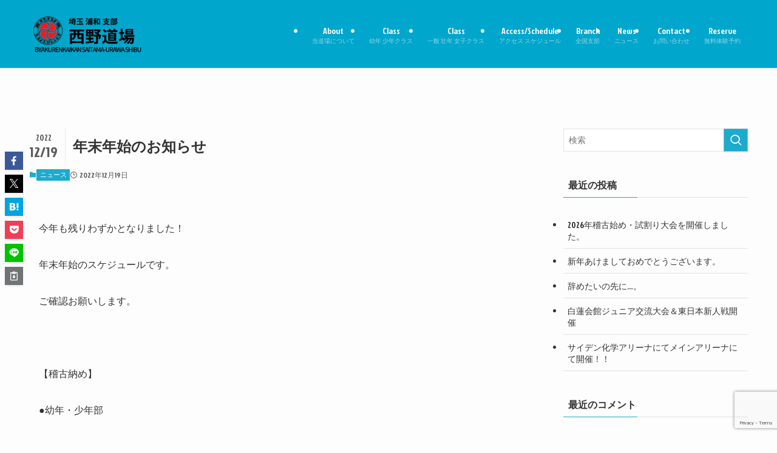

--- FILE ---
content_type: text/html; charset=UTF-8
request_url: https://byakurenurawa.jp/2022/12/19/%E5%B9%B4%E6%9C%AB%E5%B9%B4%E5%A7%8B%E3%81%AE%E3%81%8A%E7%9F%A5%E3%82%89%E3%81%9B/?utm_source=rss&utm_medium=rss&utm_campaign=%25e5%25b9%25b4%25e6%259c%25ab%25e5%25b9%25b4%25e5%25a7%258b%25e3%2581%25ae%25e3%2581%258a%25e7%259f%25a5%25e3%2582%2589%25e3%2581%259b
body_size: 21222
content:
<!DOCTYPE html>
<html dir="ltr" lang="ja" prefix="og: https://ogp.me/ns#" data-loaded="false" data-scrolled="false" data-spmenu="closed">
<head>
<meta charset="utf-8">
<meta name="format-detection" content="telephone=no">
<meta http-equiv="X-UA-Compatible" content="IE=edge">
<meta name="viewport" content="width=device-width, viewport-fit=cover">
<title>年末年始のお知らせ | 白蓮会館 埼玉浦和支部 西野道場ホームページ</title>
	<style>img:is([sizes="auto" i], [sizes^="auto," i]) { contain-intrinsic-size: 3000px 1500px }</style>
	
		<!-- All in One SEO 4.9.3 - aioseo.com -->
	<meta name="robots" content="max-image-preview:large" />
	<meta name="author" content="byakuren"/>
	<link rel="canonical" href="https://byakurenurawa.jp/2022/12/19/%e5%b9%b4%e6%9c%ab%e5%b9%b4%e5%a7%8b%e3%81%ae%e3%81%8a%e7%9f%a5%e3%82%89%e3%81%9b/" />
	<meta name="generator" content="All in One SEO (AIOSEO) 4.9.3" />
		<meta property="og:locale" content="ja_JP" />
		<meta property="og:site_name" content="白蓮会館 埼玉浦和支部 西野道場ホームページ | 武蔵浦和で空手するなら白蓮浦和" />
		<meta property="og:type" content="article" />
		<meta property="og:title" content="年末年始のお知らせ | 白蓮会館 埼玉浦和支部 西野道場ホームページ" />
		<meta property="og:url" content="https://byakurenurawa.jp/2022/12/19/%e5%b9%b4%e6%9c%ab%e5%b9%b4%e5%a7%8b%e3%81%ae%e3%81%8a%e7%9f%a5%e3%82%89%e3%81%9b/" />
		<meta property="article:published_time" content="2022-12-19T02:11:50+00:00" />
		<meta property="article:modified_time" content="2022-12-19T02:28:37+00:00" />
		<meta property="article:publisher" content="https://www.facebook.com/byakurenurawa" />
		<meta name="twitter:card" content="summary" />
		<meta name="twitter:title" content="年末年始のお知らせ | 白蓮会館 埼玉浦和支部 西野道場ホームページ" />
		<script type="application/ld+json" class="aioseo-schema">
			{"@context":"https:\/\/schema.org","@graph":[{"@type":"Article","@id":"https:\/\/byakurenurawa.jp\/2022\/12\/19\/%e5%b9%b4%e6%9c%ab%e5%b9%b4%e5%a7%8b%e3%81%ae%e3%81%8a%e7%9f%a5%e3%82%89%e3%81%9b\/#article","name":"\u5e74\u672b\u5e74\u59cb\u306e\u304a\u77e5\u3089\u305b | \u767d\u84ee\u4f1a\u9928 \u57fc\u7389\u6d66\u548c\u652f\u90e8 \u897f\u91ce\u9053\u5834\u30db\u30fc\u30e0\u30da\u30fc\u30b8","headline":"\u5e74\u672b\u5e74\u59cb\u306e\u304a\u77e5\u3089\u305b","author":{"@id":"https:\/\/byakurenurawa.jp\/author\/byakuren\/#author"},"publisher":{"@id":"https:\/\/byakurenurawa.jp\/#organization"},"image":{"@type":"ImageObject","url":"https:\/\/byakurenurawa.jp\/wp-content\/uploads\/2023\/04\/cropped-5472b15cdf6de83862b16c285fdc0a1c.png","@id":"https:\/\/byakurenurawa.jp\/#articleImage","width":512,"height":512},"datePublished":"2022-12-19T11:11:50+09:00","dateModified":"2022-12-19T11:28:37+09:00","inLanguage":"ja","mainEntityOfPage":{"@id":"https:\/\/byakurenurawa.jp\/2022\/12\/19\/%e5%b9%b4%e6%9c%ab%e5%b9%b4%e5%a7%8b%e3%81%ae%e3%81%8a%e7%9f%a5%e3%82%89%e3%81%9b\/#webpage"},"isPartOf":{"@id":"https:\/\/byakurenurawa.jp\/2022\/12\/19\/%e5%b9%b4%e6%9c%ab%e5%b9%b4%e5%a7%8b%e3%81%ae%e3%81%8a%e7%9f%a5%e3%82%89%e3%81%9b\/#webpage"},"articleSection":"\u30cb\u30e5\u30fc\u30b9"},{"@type":"BreadcrumbList","@id":"https:\/\/byakurenurawa.jp\/2022\/12\/19\/%e5%b9%b4%e6%9c%ab%e5%b9%b4%e5%a7%8b%e3%81%ae%e3%81%8a%e7%9f%a5%e3%82%89%e3%81%9b\/#breadcrumblist","itemListElement":[{"@type":"ListItem","@id":"https:\/\/byakurenurawa.jp#listItem","position":1,"name":"Home","item":"https:\/\/byakurenurawa.jp","nextItem":{"@type":"ListItem","@id":"https:\/\/byakurenurawa.jp\/category\/news\/#listItem","name":"\u30cb\u30e5\u30fc\u30b9"}},{"@type":"ListItem","@id":"https:\/\/byakurenurawa.jp\/category\/news\/#listItem","position":2,"name":"\u30cb\u30e5\u30fc\u30b9","item":"https:\/\/byakurenurawa.jp\/category\/news\/","nextItem":{"@type":"ListItem","@id":"https:\/\/byakurenurawa.jp\/2022\/12\/19\/%e5%b9%b4%e6%9c%ab%e5%b9%b4%e5%a7%8b%e3%81%ae%e3%81%8a%e7%9f%a5%e3%82%89%e3%81%9b\/#listItem","name":"\u5e74\u672b\u5e74\u59cb\u306e\u304a\u77e5\u3089\u305b"},"previousItem":{"@type":"ListItem","@id":"https:\/\/byakurenurawa.jp#listItem","name":"Home"}},{"@type":"ListItem","@id":"https:\/\/byakurenurawa.jp\/2022\/12\/19\/%e5%b9%b4%e6%9c%ab%e5%b9%b4%e5%a7%8b%e3%81%ae%e3%81%8a%e7%9f%a5%e3%82%89%e3%81%9b\/#listItem","position":3,"name":"\u5e74\u672b\u5e74\u59cb\u306e\u304a\u77e5\u3089\u305b","previousItem":{"@type":"ListItem","@id":"https:\/\/byakurenurawa.jp\/category\/news\/#listItem","name":"\u30cb\u30e5\u30fc\u30b9"}}]},{"@type":"Organization","@id":"https:\/\/byakurenurawa.jp\/#organization","name":"\u767d\u84ee\u4f1a\u9928\u3000\u6d66\u548c\u652f\u90e8","description":"\u6b66\u8535\u6d66\u548c\u3067\u7a7a\u624b\u3059\u308b\u306a\u3089\u767d\u84ee\u6d66\u548c","url":"https:\/\/byakurenurawa.jp\/","telephone":"+819047554111","logo":{"@type":"ImageObject","url":"https:\/\/byakurenurawa.jp\/wp-content\/uploads\/2023\/04\/cropped-5472b15cdf6de83862b16c285fdc0a1c.png","@id":"https:\/\/byakurenurawa.jp\/2022\/12\/19\/%e5%b9%b4%e6%9c%ab%e5%b9%b4%e5%a7%8b%e3%81%ae%e3%81%8a%e7%9f%a5%e3%82%89%e3%81%9b\/#organizationLogo","width":512,"height":512},"image":{"@id":"https:\/\/byakurenurawa.jp\/2022\/12\/19\/%e5%b9%b4%e6%9c%ab%e5%b9%b4%e5%a7%8b%e3%81%ae%e3%81%8a%e7%9f%a5%e3%82%89%e3%81%9b\/#organizationLogo"},"sameAs":["https:\/\/www.facebook.com\/byakurenurawa","https:\/\/www.instagram.com\/masatoshi_nishino\/?hl=ja","https:\/\/www.youtube.com\/channel\/UCJjN87eXpgATiHkJn3tdNsQ"]},{"@type":"Person","@id":"https:\/\/byakurenurawa.jp\/author\/byakuren\/#author","url":"https:\/\/byakurenurawa.jp\/author\/byakuren\/","name":"byakuren"},{"@type":"WebPage","@id":"https:\/\/byakurenurawa.jp\/2022\/12\/19\/%e5%b9%b4%e6%9c%ab%e5%b9%b4%e5%a7%8b%e3%81%ae%e3%81%8a%e7%9f%a5%e3%82%89%e3%81%9b\/#webpage","url":"https:\/\/byakurenurawa.jp\/2022\/12\/19\/%e5%b9%b4%e6%9c%ab%e5%b9%b4%e5%a7%8b%e3%81%ae%e3%81%8a%e7%9f%a5%e3%82%89%e3%81%9b\/","name":"\u5e74\u672b\u5e74\u59cb\u306e\u304a\u77e5\u3089\u305b | \u767d\u84ee\u4f1a\u9928 \u57fc\u7389\u6d66\u548c\u652f\u90e8 \u897f\u91ce\u9053\u5834\u30db\u30fc\u30e0\u30da\u30fc\u30b8","inLanguage":"ja","isPartOf":{"@id":"https:\/\/byakurenurawa.jp\/#website"},"breadcrumb":{"@id":"https:\/\/byakurenurawa.jp\/2022\/12\/19\/%e5%b9%b4%e6%9c%ab%e5%b9%b4%e5%a7%8b%e3%81%ae%e3%81%8a%e7%9f%a5%e3%82%89%e3%81%9b\/#breadcrumblist"},"author":{"@id":"https:\/\/byakurenurawa.jp\/author\/byakuren\/#author"},"creator":{"@id":"https:\/\/byakurenurawa.jp\/author\/byakuren\/#author"},"datePublished":"2022-12-19T11:11:50+09:00","dateModified":"2022-12-19T11:28:37+09:00"},{"@type":"WebSite","@id":"https:\/\/byakurenurawa.jp\/#website","url":"https:\/\/byakurenurawa.jp\/","name":"\u767d\u84ee\u4f1a\u9928\u3000\u6d66\u548c\u652f\u90e8\u30db\u30fc\u30e0\u30da\u30fc\u30b8","description":"\u6b66\u8535\u6d66\u548c\u3067\u7a7a\u624b\u3059\u308b\u306a\u3089\u767d\u84ee\u6d66\u548c","inLanguage":"ja","publisher":{"@id":"https:\/\/byakurenurawa.jp\/#organization"}}]}
		</script>
		<!-- All in One SEO -->

<link rel='dns-prefetch' href='//static.addtoany.com' />
<link rel="alternate" type="application/rss+xml" title="白蓮会館 埼玉浦和支部 西野道場ホームページ &raquo; フィード" href="https://byakurenurawa.jp/feed/" />
<link rel="alternate" type="application/rss+xml" title="白蓮会館 埼玉浦和支部 西野道場ホームページ &raquo; コメントフィード" href="https://byakurenurawa.jp/comments/feed/" />
<link rel="alternate" type="application/rss+xml" title="白蓮会館 埼玉浦和支部 西野道場ホームページ &raquo; 年末年始のお知らせ のコメントのフィード" href="https://byakurenurawa.jp/2022/12/19/%e5%b9%b4%e6%9c%ab%e5%b9%b4%e5%a7%8b%e3%81%ae%e3%81%8a%e7%9f%a5%e3%82%89%e3%81%9b/feed/" />
<link rel='stylesheet' id='sbi_styles-css' href='https://byakurenurawa.jp/wp-content/plugins/instagram-feed/css/sbi-styles.min.css?ver=6.10.0' type='text/css' media='all' />
<link rel='stylesheet' id='wp-block-library-css' href='https://byakurenurawa.jp/wp-includes/css/dist/block-library/style.min.css?ver=6.8.3' type='text/css' media='all' />
<link rel='stylesheet' id='swell-icons-css' href='https://byakurenurawa.jp/wp-content/themes/swell/build/css/swell-icons.css?ver=2.13.0' type='text/css' media='all' />
<link rel='stylesheet' id='main_style-css' href='https://byakurenurawa.jp/wp-content/themes/swell/build/css/main.css?ver=2.13.0' type='text/css' media='all' />
<link rel='stylesheet' id='swell_blocks-css' href='https://byakurenurawa.jp/wp-content/themes/swell/build/css/blocks.css?ver=2.13.0' type='text/css' media='all' />
<style id='swell_custom-inline-css' type='text/css'>
:root{--swl-fz--content:4vw;--swl-font_family:"游ゴシック体", "Yu Gothic", YuGothic, "Hiragino Kaku Gothic ProN", "Hiragino Sans", Meiryo, sans-serif;--swl-font_weight:500;--color_main:#1cabcc;--color_text:#333;--color_link:#1176d4;--color_htag:#1cabcc;--color_bg:#fdfdfd;--color_gradient1:#d8ffff;--color_gradient2:#87e7ff;--color_main_thin:rgba(35, 214, 255, 0.05 );--color_main_dark:rgba(21, 128, 153, 1 );--color_list_check:#1cabcc;--color_list_num:#1cabcc;--color_list_good:#86dd7b;--color_list_triangle:#f4e03a;--color_list_bad:#f36060;--color_faq_q:#d55656;--color_faq_a:#6599b7;--color_icon_good:#3cd250;--color_icon_good_bg:#ecffe9;--color_icon_bad:#4b73eb;--color_icon_bad_bg:#eafaff;--color_icon_info:#f578b4;--color_icon_info_bg:#fff0fa;--color_icon_announce:#ffa537;--color_icon_announce_bg:#fff5f0;--color_icon_pen:#7a7a7a;--color_icon_pen_bg:#f7f7f7;--color_icon_book:#787364;--color_icon_book_bg:#f8f6ef;--color_icon_point:#ffa639;--color_icon_check:#86d67c;--color_icon_batsu:#f36060;--color_icon_hatena:#5295cc;--color_icon_caution:#f7da38;--color_icon_memo:#84878a;--color_deep01:#e44141;--color_deep02:#3d79d5;--color_deep03:#63a84d;--color_deep04:#f09f4d;--color_pale01:#fff2f0;--color_pale02:#f3f8fd;--color_pale03:#f1f9ee;--color_pale04:#fdf9ee;--color_mark_blue:#b7e3ff;--color_mark_green:#bdf9c3;--color_mark_yellow:#fcf69f;--color_mark_orange:#ffddbc;--border01:solid 1px var(--color_main);--border02:double 4px var(--color_main);--border03:dashed 2px var(--color_border);--border04:solid 4px var(--color_gray);--card_posts_thumb_ratio:56.25%;--list_posts_thumb_ratio:61.805%;--big_posts_thumb_ratio:56.25%;--thumb_posts_thumb_ratio:61.805%;--blogcard_thumb_ratio:56.25%;--color_header_bg:#00a6cc;--color_header_text:#f6f6f6;--color_footer_bg:#1cabcc;--color_footer_text:#f6f6f6;--container_size:1500px;--article_size:1200px;--logo_size_sp:75px;--logo_size_pc:80px;--logo_size_pcfix:80px;}.swl-cell-bg[data-icon="doubleCircle"]{--cell-icon-color:#ffc977}.swl-cell-bg[data-icon="circle"]{--cell-icon-color:#94e29c}.swl-cell-bg[data-icon="triangle"]{--cell-icon-color:#eeda2f}.swl-cell-bg[data-icon="close"]{--cell-icon-color:#ec9191}.swl-cell-bg[data-icon="hatena"]{--cell-icon-color:#93c9da}.swl-cell-bg[data-icon="check"]{--cell-icon-color:#94e29c}.swl-cell-bg[data-icon="line"]{--cell-icon-color:#9b9b9b}.cap_box[data-colset="col1"]{--capbox-color:#f59b5f;--capbox-color--bg:#fff8eb}.cap_box[data-colset="col2"]{--capbox-color:#5fb9f5;--capbox-color--bg:#edf5ff}.cap_box[data-colset="col3"]{--capbox-color:#2fcd90;--capbox-color--bg:#eafaf2}.red_{--the-btn-color:#f74a4a;--the-btn-color2:#ffbc49;--the-solid-shadow: rgba(185, 56, 56, 1 )}.blue_{--the-btn-color:#35a0ff;--the-btn-color2:#35eaff;--the-solid-shadow: rgba(40, 120, 191, 1 )}.green_{--the-btn-color:#62d847;--the-btn-color2:#7bf7bd;--the-solid-shadow: rgba(74, 162, 53, 1 )}.is-style-btn_normal{--the-btn-radius:4px}.is-style-btn_solid{--the-btn-radius:4px}.is-style-btn_shiny{--the-btn-radius:4px}.is-style-btn_line{--the-btn-radius:4px}.post_content blockquote{padding:1.5em 2em 1.5em 3em}.post_content blockquote::before{content:"";display:block;width:5px;height:calc(100% - 3em);top:1.5em;left:1.5em;border-left:solid 1px rgba(180,180,180,.75);border-right:solid 1px rgba(180,180,180,.75);}.mark_blue{background:-webkit-linear-gradient(transparent 64%,var(--color_mark_blue) 0%);background:linear-gradient(transparent 64%,var(--color_mark_blue) 0%)}.mark_green{background:-webkit-linear-gradient(transparent 64%,var(--color_mark_green) 0%);background:linear-gradient(transparent 64%,var(--color_mark_green) 0%)}.mark_yellow{background:-webkit-linear-gradient(transparent 64%,var(--color_mark_yellow) 0%);background:linear-gradient(transparent 64%,var(--color_mark_yellow) 0%)}.mark_orange{background:-webkit-linear-gradient(transparent 64%,var(--color_mark_orange) 0%);background:linear-gradient(transparent 64%,var(--color_mark_orange) 0%)}[class*="is-style-icon_"]{color:#333;border-width:0}[class*="is-style-big_icon_"]{border-width:2px;border-style:solid}[data-col="gray"] .c-balloon__text{background:#f7f7f7;border-color:#ccc}[data-col="gray"] .c-balloon__before{border-right-color:#f7f7f7}[data-col="green"] .c-balloon__text{background:#d1f8c2;border-color:#9ddd93}[data-col="green"] .c-balloon__before{border-right-color:#d1f8c2}[data-col="blue"] .c-balloon__text{background:#e2f6ff;border-color:#93d2f0}[data-col="blue"] .c-balloon__before{border-right-color:#e2f6ff}[data-col="red"] .c-balloon__text{background:#ffebeb;border-color:#f48789}[data-col="red"] .c-balloon__before{border-right-color:#ffebeb}[data-col="yellow"] .c-balloon__text{background:#f9f7d2;border-color:#fbe593}[data-col="yellow"] .c-balloon__before{border-right-color:#f9f7d2}.-type-list2 .p-postList__body::after,.-type-big .p-postList__body::after{content: "READ MORE »";}.c-postThumb__cat{background-color:#1cabcc;color:#fff;background-image: repeating-linear-gradient(-45deg,rgba(255,255,255,.1),rgba(255,255,255,.1) 6px,transparent 6px,transparent 12px)}.post_content h2:where(:not([class^="swell-block-"]):not(.faq_q):not(.p-postList__title))::before{position:absolute;display:block;pointer-events:none}.l-header{box-shadow: 0 1px 4px rgba(0,0,0,.12)}.c-gnav a::after{background:var(--color_header_text);width:100%;height:2px;transform:scaleX(0)}.p-spHeadMenu .menu-item.-current{border-bottom-color:var(--color_header_text)}.c-gnav > li:hover > a::after,.c-gnav > .-current > a::after{transform: scaleX(1)}.c-gnav .sub-menu{color:#333;background:#fff}.l-fixHeader::before{opacity:1}#pagetop{border-radius:50%}#before_footer_widget{margin-bottom:0}.c-widget__title.-spmenu{padding:.5em .75em;border-radius:var(--swl-radius--2, 0px);background:var(--color_main);color:#fff;}.c-widget__title.-footer{padding:.5em}.c-widget__title.-footer::before{content:"";bottom:0;left:0;width:40%;z-index:1;background:var(--color_main)}.c-widget__title.-footer::after{content:"";bottom:0;left:0;width:100%;background:var(--color_border)}.c-secTitle{border-left:solid 2px var(--color_main);padding:0em .75em}.p-spMenu{color:#333}.p-spMenu__inner::before{background:#fdfdfd;opacity:1}.p-spMenu__overlay{background:#000;opacity:0.6}[class*="page-numbers"]{color:#fff;background-color:#dedede}a{text-decoration: none}.l-topTitleArea.c-filterLayer::before{background-color:#000;opacity:0.2;content:""}@media screen and (min-width: 960px){:root{}}@media screen and (max-width: 959px){:root{}.l-header__logo{margin-right:auto}.l-header__inner{-webkit-box-pack:end;-webkit-justify-content:flex-end;justify-content:flex-end}}@media screen and (min-width: 600px){:root{--swl-fz--content:16px;}}@media screen and (max-width: 599px){:root{}}@media (min-width: 1408px) {.alignwide{left:-100px;width:calc(100% + 200px);}}@media (max-width: 1408px) {.-sidebar-off .swell-block-fullWide__inner.l-container .alignwide{left:0px;width:100%;}}.l-fixHeader .l-fixHeader__gnav{order:0}[data-scrolled=true] .l-fixHeader[data-ready]{opacity:1;-webkit-transform:translateY(0)!important;transform:translateY(0)!important;visibility:visible}.-body-solid .l-fixHeader{box-shadow:0 2px 4px var(--swl-color_shadow)}.l-fixHeader__inner{align-items:stretch;color:var(--color_header_text);display:flex;padding-bottom:0;padding-top:0;position:relative;z-index:1}.l-fixHeader__logo{align-items:center;display:flex;line-height:1;margin-right:24px;order:0;padding:16px 0}.is-style-btn_normal a,.is-style-btn_shiny a{box-shadow:var(--swl-btn_shadow)}.c-shareBtns__btn,.is-style-balloon>.c-tabList .c-tabList__button,.p-snsCta,[class*=page-numbers]{box-shadow:var(--swl-box_shadow)}.p-articleThumb__img,.p-articleThumb__youtube{box-shadow:var(--swl-img_shadow)}.p-pickupBanners__item .c-bannerLink,.p-postList__thumb{box-shadow:0 2px 8px rgba(0,0,0,.1),0 4px 4px -4px rgba(0,0,0,.1)}.p-postList.-w-ranking li:before{background-image:repeating-linear-gradient(-45deg,hsla(0,0%,100%,.1),hsla(0,0%,100%,.1) 6px,transparent 0,transparent 12px);box-shadow:1px 1px 4px rgba(0,0,0,.2)}@media (min-width:960px){.-series .l-header__inner{align-items:stretch;display:flex}.-series .l-header__logo{align-items:center;display:flex;flex-wrap:wrap;margin-right:24px;padding:16px 0}.-series .l-header__logo .c-catchphrase{font-size:13px;padding:4px 0}.-series .c-headLogo{margin-right:16px}.-series-right .l-header__inner{justify-content:space-between}.-series-right .c-gnavWrap{margin-left:auto}.-series-right .w-header{margin-left:12px}.-series-left .w-header{margin-left:auto}}@media (min-width:960px) and (min-width:600px){.-series .c-headLogo{max-width:400px}}.c-gnav .sub-menu a:before,.c-listMenu a:before{-webkit-font-smoothing:antialiased;-moz-osx-font-smoothing:grayscale;font-family:icomoon!important;font-style:normal;font-variant:normal;font-weight:400;line-height:1;text-transform:none}.c-submenuToggleBtn{display:none}.c-listMenu a{padding:.75em 1em .75em 1.5em;transition:padding .25s}.c-listMenu a:hover{padding-left:1.75em;padding-right:.75em}.c-gnav .sub-menu a:before,.c-listMenu a:before{color:inherit;content:"\e921";display:inline-block;left:2px;position:absolute;top:50%;-webkit-transform:translateY(-50%);transform:translateY(-50%);vertical-align:middle}.widget_categories>ul>.cat-item>a,.wp-block-categories-list>li>a{padding-left:1.75em}.c-listMenu .children,.c-listMenu .sub-menu{margin:0}.c-listMenu .children a,.c-listMenu .sub-menu a{font-size:.9em;padding-left:2.5em}.c-listMenu .children a:before,.c-listMenu .sub-menu a:before{left:1em}.c-listMenu .children a:hover,.c-listMenu .sub-menu a:hover{padding-left:2.75em}.c-listMenu .children ul a,.c-listMenu .sub-menu ul a{padding-left:3.25em}.c-listMenu .children ul a:before,.c-listMenu .sub-menu ul a:before{left:1.75em}.c-listMenu .children ul a:hover,.c-listMenu .sub-menu ul a:hover{padding-left:3.5em}.c-gnav li:hover>.sub-menu{opacity:1;visibility:visible}.c-gnav .sub-menu:before{background:inherit;content:"";height:100%;left:0;position:absolute;top:0;width:100%;z-index:0}.c-gnav .sub-menu .sub-menu{left:100%;top:0;z-index:-1}.c-gnav .sub-menu a{padding-left:2em}.c-gnav .sub-menu a:before{left:.5em}.c-gnav .sub-menu a:hover .ttl{left:4px}:root{--color_content_bg:var(--color_bg);}.c-widget__title.-side{padding:.5em}.c-widget__title.-side::before{content:"";bottom:0;left:0;width:40%;z-index:1;background:var(--color_main)}.c-widget__title.-side::after{content:"";bottom:0;left:0;width:100%;background:var(--color_border)}.c-shareBtns__item:not(:last-child){margin-right:4px}.c-shareBtns__btn{padding:8px 0}@media screen and (min-width: 960px){:root{}}@media screen and (max-width: 959px){:root{}}@media screen and (min-width: 600px){:root{}}@media screen and (max-width: 599px){:root{}}.swell-block-fullWide__inner.l-container{--swl-fw_inner_pad:var(--swl-pad_container,0px)}@media (min-width:960px){.-sidebar-on .l-content .alignfull,.-sidebar-on .l-content .alignwide{left:-16px;width:calc(100% + 32px)}.swell-block-fullWide__inner.l-article{--swl-fw_inner_pad:var(--swl-pad_post_content,0px)}.-sidebar-on .swell-block-fullWide__inner .alignwide{left:0;width:100%}.-sidebar-on .swell-block-fullWide__inner .alignfull{left:calc(0px - var(--swl-fw_inner_pad, 0))!important;margin-left:0!important;margin-right:0!important;width:calc(100% + var(--swl-fw_inner_pad, 0)*2)!important}}.p-relatedPosts .p-postList__item{margin-bottom:1.5em}.p-relatedPosts .p-postList__times,.p-relatedPosts .p-postList__times>:last-child{margin-right:0}@media (min-width:600px){.p-relatedPosts .p-postList__item{width:33.33333%}}@media screen and (min-width:600px) and (max-width:1239px){.p-relatedPosts .p-postList__item:nth-child(7),.p-relatedPosts .p-postList__item:nth-child(8){display:none}}@media screen and (min-width:1240px){.p-relatedPosts .p-postList__item{width:25%}}.-index-off .p-toc,.swell-toc-placeholder:empty{display:none}.p-toc.-modal{height:100%;margin:0;overflow-y:auto;padding:0}#main_content .p-toc{border-radius:var(--swl-radius--2,0);margin:4em auto;max-width:800px}#sidebar .p-toc{margin-top:-.5em}.p-toc .__pn:before{content:none!important;counter-increment:none}.p-toc .__prev{margin:0 0 1em}.p-toc .__next{margin:1em 0 0}.p-toc.is-omitted:not([data-omit=ct]) [data-level="2"] .p-toc__childList{height:0;margin-bottom:-.5em;visibility:hidden}.p-toc.is-omitted:not([data-omit=nest]){position:relative}.p-toc.is-omitted:not([data-omit=nest]):before{background:linear-gradient(hsla(0,0%,100%,0),var(--color_bg));bottom:5em;content:"";height:4em;left:0;opacity:.75;pointer-events:none;position:absolute;width:100%;z-index:1}.p-toc.is-omitted:not([data-omit=nest]):after{background:var(--color_bg);bottom:0;content:"";height:5em;left:0;opacity:.75;position:absolute;width:100%;z-index:1}.p-toc.is-omitted:not([data-omit=nest]) .__next,.p-toc.is-omitted:not([data-omit=nest]) [data-omit="1"]{display:none}.p-toc .p-toc__expandBtn{background-color:#f7f7f7;border:rgba(0,0,0,.2);border-radius:5em;box-shadow:0 0 0 1px #bbb;color:#333;display:block;font-size:14px;line-height:1.5;margin:.75em auto 0;min-width:6em;padding:.5em 1em;position:relative;transition:box-shadow .25s;z-index:2}.p-toc[data-omit=nest] .p-toc__expandBtn{display:inline-block;font-size:13px;margin:0 0 0 1.25em;padding:.5em .75em}.p-toc:not([data-omit=nest]) .p-toc__expandBtn:after,.p-toc:not([data-omit=nest]) .p-toc__expandBtn:before{border-top-color:inherit;border-top-style:dotted;border-top-width:3px;content:"";display:block;height:1px;position:absolute;top:calc(50% - 1px);transition:border-color .25s;width:100%;width:22px}.p-toc:not([data-omit=nest]) .p-toc__expandBtn:before{right:calc(100% + 1em)}.p-toc:not([data-omit=nest]) .p-toc__expandBtn:after{left:calc(100% + 1em)}.p-toc.is-expanded .p-toc__expandBtn{border-color:transparent}.p-toc__ttl{display:block;font-size:1.2em;line-height:1;position:relative;text-align:center}.p-toc__ttl:before{content:"\e918";display:inline-block;font-family:icomoon;margin-right:.5em;padding-bottom:2px;vertical-align:middle}#index_modal .p-toc__ttl{margin-bottom:.5em}.p-toc__list li{line-height:1.6}.p-toc__list>li+li{margin-top:.5em}.p-toc__list .p-toc__childList{padding-left:.5em}.p-toc__list [data-level="3"]{font-size:.9em}.p-toc__list .mininote{display:none}.post_content .p-toc__list{padding-left:0}#sidebar .p-toc__list{margin-bottom:0}#sidebar .p-toc__list .p-toc__childList{padding-left:0}.p-toc__link{color:inherit;font-size:inherit;text-decoration:none}.p-toc__link:hover{opacity:.8}.p-toc.-double{background:var(--color_gray);background:linear-gradient(-45deg,transparent 25%,var(--color_gray) 25%,var(--color_gray) 50%,transparent 50%,transparent 75%,var(--color_gray) 75%,var(--color_gray));background-clip:padding-box;background-size:4px 4px;border-bottom:4px double var(--color_border);border-top:4px double var(--color_border);padding:1.5em 1em 1em}.p-toc.-double .p-toc__ttl{margin-bottom:.75em}@media (min-width:960px){#main_content .p-toc{width:92%}}@media (hover:hover){.p-toc .p-toc__expandBtn:hover{border-color:transparent;box-shadow:0 0 0 2px currentcolor}}@media (min-width:600px){.p-toc.-double{padding:2em}}.p-pnLinks{align-items:stretch;display:flex;justify-content:space-between;margin:2em 0}.p-pnLinks__item{font-size:3vw;position:relative;width:49%}.p-pnLinks__item:before{content:"";display:block;height:.5em;pointer-events:none;position:absolute;top:50%;width:.5em;z-index:1}.p-pnLinks__item.-prev:before{border-bottom:1px solid;border-left:1px solid;left:.35em;-webkit-transform:rotate(45deg) translateY(-50%);transform:rotate(45deg) translateY(-50%)}.p-pnLinks__item.-prev .p-pnLinks__thumb{margin-right:8px}.p-pnLinks__item.-next .p-pnLinks__link{justify-content:flex-end}.p-pnLinks__item.-next:before{border-bottom:1px solid;border-right:1px solid;right:.35em;-webkit-transform:rotate(-45deg) translateY(-50%);transform:rotate(-45deg) translateY(-50%)}.p-pnLinks__item.-next .p-pnLinks__thumb{margin-left:8px;order:2}.p-pnLinks__item.-next:first-child{margin-left:auto}.p-pnLinks__link{align-items:center;border-radius:var(--swl-radius--2,0);color:inherit;display:flex;height:100%;line-height:1.4;min-height:4em;padding:.6em 1em .5em;position:relative;text-decoration:none;transition:box-shadow .25s;width:100%}.p-pnLinks__thumb{border-radius:var(--swl-radius--4,0);height:32px;-o-object-fit:cover;object-fit:cover;width:48px}.p-pnLinks .-prev .p-pnLinks__link{border-left:1.25em solid var(--color_main)}.p-pnLinks .-prev:before{color:#fff}.p-pnLinks .-next .p-pnLinks__link{border-right:1.25em solid var(--color_main)}.p-pnLinks .-next:before{color:#fff}@media not all and (min-width:960px){.p-pnLinks.-thumb-on{display:block}.p-pnLinks.-thumb-on .p-pnLinks__item{width:100%}}@media (min-width:600px){.p-pnLinks__item{font-size:13px}.p-pnLinks__thumb{height:48px;width:72px}.p-pnLinks__title{transition:-webkit-transform .25s;transition:transform .25s;transition:transform .25s,-webkit-transform .25s}.-prev>.p-pnLinks__link:hover .p-pnLinks__title{-webkit-transform:translateX(4px);transform:translateX(4px)}.-next>.p-pnLinks__link:hover .p-pnLinks__title{-webkit-transform:translateX(-4px);transform:translateX(-4px)}.p-pnLinks .-prev .p-pnLinks__link:hover{box-shadow:1px 1px 2px var(--swl-color_shadow)}.p-pnLinks .-next .p-pnLinks__link:hover{box-shadow:-1px 1px 2px var(--swl-color_shadow)}}
</style>
<link rel='stylesheet' id='swell-parts/footer-css' href='https://byakurenurawa.jp/wp-content/themes/swell/build/css/modules/parts/footer.css?ver=2.13.0' type='text/css' media='all' />
<link rel='stylesheet' id='swell-page/single-css' href='https://byakurenurawa.jp/wp-content/themes/swell/build/css/modules/page/single.css?ver=2.13.0' type='text/css' media='all' />
<link rel='stylesheet' id='swell-parts/comments-css' href='https://byakurenurawa.jp/wp-content/themes/swell/build/css/modules/parts/comments.css?ver=2.13.0' type='text/css' media='all' />
<style id='classic-theme-styles-inline-css' type='text/css'>
/*! This file is auto-generated */
.wp-block-button__link{color:#fff;background-color:#32373c;border-radius:9999px;box-shadow:none;text-decoration:none;padding:calc(.667em + 2px) calc(1.333em + 2px);font-size:1.125em}.wp-block-file__button{background:#32373c;color:#fff;text-decoration:none}
</style>
<link rel='stylesheet' id='aioseo/css/src/vue/standalone/blocks/table-of-contents/global.scss-css' href='https://byakurenurawa.jp/wp-content/plugins/all-in-one-seo-pack/dist/Lite/assets/css/table-of-contents/global.e90f6d47.css?ver=4.9.3' type='text/css' media='all' />
<style id='global-styles-inline-css' type='text/css'>
:root{--wp--preset--aspect-ratio--square: 1;--wp--preset--aspect-ratio--4-3: 4/3;--wp--preset--aspect-ratio--3-4: 3/4;--wp--preset--aspect-ratio--3-2: 3/2;--wp--preset--aspect-ratio--2-3: 2/3;--wp--preset--aspect-ratio--16-9: 16/9;--wp--preset--aspect-ratio--9-16: 9/16;--wp--preset--color--black: #000;--wp--preset--color--cyan-bluish-gray: #abb8c3;--wp--preset--color--white: #fff;--wp--preset--color--pale-pink: #f78da7;--wp--preset--color--vivid-red: #cf2e2e;--wp--preset--color--luminous-vivid-orange: #ff6900;--wp--preset--color--luminous-vivid-amber: #fcb900;--wp--preset--color--light-green-cyan: #7bdcb5;--wp--preset--color--vivid-green-cyan: #00d084;--wp--preset--color--pale-cyan-blue: #8ed1fc;--wp--preset--color--vivid-cyan-blue: #0693e3;--wp--preset--color--vivid-purple: #9b51e0;--wp--preset--color--swl-main: var(--color_main);--wp--preset--color--swl-main-thin: var(--color_main_thin);--wp--preset--color--swl-gray: var(--color_gray);--wp--preset--color--swl-deep-01: var(--color_deep01);--wp--preset--color--swl-deep-02: var(--color_deep02);--wp--preset--color--swl-deep-03: var(--color_deep03);--wp--preset--color--swl-deep-04: var(--color_deep04);--wp--preset--color--swl-pale-01: var(--color_pale01);--wp--preset--color--swl-pale-02: var(--color_pale02);--wp--preset--color--swl-pale-03: var(--color_pale03);--wp--preset--color--swl-pale-04: var(--color_pale04);--wp--preset--gradient--vivid-cyan-blue-to-vivid-purple: linear-gradient(135deg,rgba(6,147,227,1) 0%,rgb(155,81,224) 100%);--wp--preset--gradient--light-green-cyan-to-vivid-green-cyan: linear-gradient(135deg,rgb(122,220,180) 0%,rgb(0,208,130) 100%);--wp--preset--gradient--luminous-vivid-amber-to-luminous-vivid-orange: linear-gradient(135deg,rgba(252,185,0,1) 0%,rgba(255,105,0,1) 100%);--wp--preset--gradient--luminous-vivid-orange-to-vivid-red: linear-gradient(135deg,rgba(255,105,0,1) 0%,rgb(207,46,46) 100%);--wp--preset--gradient--very-light-gray-to-cyan-bluish-gray: linear-gradient(135deg,rgb(238,238,238) 0%,rgb(169,184,195) 100%);--wp--preset--gradient--cool-to-warm-spectrum: linear-gradient(135deg,rgb(74,234,220) 0%,rgb(151,120,209) 20%,rgb(207,42,186) 40%,rgb(238,44,130) 60%,rgb(251,105,98) 80%,rgb(254,248,76) 100%);--wp--preset--gradient--blush-light-purple: linear-gradient(135deg,rgb(255,206,236) 0%,rgb(152,150,240) 100%);--wp--preset--gradient--blush-bordeaux: linear-gradient(135deg,rgb(254,205,165) 0%,rgb(254,45,45) 50%,rgb(107,0,62) 100%);--wp--preset--gradient--luminous-dusk: linear-gradient(135deg,rgb(255,203,112) 0%,rgb(199,81,192) 50%,rgb(65,88,208) 100%);--wp--preset--gradient--pale-ocean: linear-gradient(135deg,rgb(255,245,203) 0%,rgb(182,227,212) 50%,rgb(51,167,181) 100%);--wp--preset--gradient--electric-grass: linear-gradient(135deg,rgb(202,248,128) 0%,rgb(113,206,126) 100%);--wp--preset--gradient--midnight: linear-gradient(135deg,rgb(2,3,129) 0%,rgb(40,116,252) 100%);--wp--preset--font-size--small: 0.9em;--wp--preset--font-size--medium: 1.1em;--wp--preset--font-size--large: 1.25em;--wp--preset--font-size--x-large: 42px;--wp--preset--font-size--xs: 0.75em;--wp--preset--font-size--huge: 1.6em;--wp--preset--spacing--20: 0.44rem;--wp--preset--spacing--30: 0.67rem;--wp--preset--spacing--40: 1rem;--wp--preset--spacing--50: 1.5rem;--wp--preset--spacing--60: 2.25rem;--wp--preset--spacing--70: 3.38rem;--wp--preset--spacing--80: 5.06rem;--wp--preset--shadow--natural: 6px 6px 9px rgba(0, 0, 0, 0.2);--wp--preset--shadow--deep: 12px 12px 50px rgba(0, 0, 0, 0.4);--wp--preset--shadow--sharp: 6px 6px 0px rgba(0, 0, 0, 0.2);--wp--preset--shadow--outlined: 6px 6px 0px -3px rgba(255, 255, 255, 1), 6px 6px rgba(0, 0, 0, 1);--wp--preset--shadow--crisp: 6px 6px 0px rgba(0, 0, 0, 1);}:where(.is-layout-flex){gap: 0.5em;}:where(.is-layout-grid){gap: 0.5em;}body .is-layout-flex{display: flex;}.is-layout-flex{flex-wrap: wrap;align-items: center;}.is-layout-flex > :is(*, div){margin: 0;}body .is-layout-grid{display: grid;}.is-layout-grid > :is(*, div){margin: 0;}:where(.wp-block-columns.is-layout-flex){gap: 2em;}:where(.wp-block-columns.is-layout-grid){gap: 2em;}:where(.wp-block-post-template.is-layout-flex){gap: 1.25em;}:where(.wp-block-post-template.is-layout-grid){gap: 1.25em;}.has-black-color{color: var(--wp--preset--color--black) !important;}.has-cyan-bluish-gray-color{color: var(--wp--preset--color--cyan-bluish-gray) !important;}.has-white-color{color: var(--wp--preset--color--white) !important;}.has-pale-pink-color{color: var(--wp--preset--color--pale-pink) !important;}.has-vivid-red-color{color: var(--wp--preset--color--vivid-red) !important;}.has-luminous-vivid-orange-color{color: var(--wp--preset--color--luminous-vivid-orange) !important;}.has-luminous-vivid-amber-color{color: var(--wp--preset--color--luminous-vivid-amber) !important;}.has-light-green-cyan-color{color: var(--wp--preset--color--light-green-cyan) !important;}.has-vivid-green-cyan-color{color: var(--wp--preset--color--vivid-green-cyan) !important;}.has-pale-cyan-blue-color{color: var(--wp--preset--color--pale-cyan-blue) !important;}.has-vivid-cyan-blue-color{color: var(--wp--preset--color--vivid-cyan-blue) !important;}.has-vivid-purple-color{color: var(--wp--preset--color--vivid-purple) !important;}.has-black-background-color{background-color: var(--wp--preset--color--black) !important;}.has-cyan-bluish-gray-background-color{background-color: var(--wp--preset--color--cyan-bluish-gray) !important;}.has-white-background-color{background-color: var(--wp--preset--color--white) !important;}.has-pale-pink-background-color{background-color: var(--wp--preset--color--pale-pink) !important;}.has-vivid-red-background-color{background-color: var(--wp--preset--color--vivid-red) !important;}.has-luminous-vivid-orange-background-color{background-color: var(--wp--preset--color--luminous-vivid-orange) !important;}.has-luminous-vivid-amber-background-color{background-color: var(--wp--preset--color--luminous-vivid-amber) !important;}.has-light-green-cyan-background-color{background-color: var(--wp--preset--color--light-green-cyan) !important;}.has-vivid-green-cyan-background-color{background-color: var(--wp--preset--color--vivid-green-cyan) !important;}.has-pale-cyan-blue-background-color{background-color: var(--wp--preset--color--pale-cyan-blue) !important;}.has-vivid-cyan-blue-background-color{background-color: var(--wp--preset--color--vivid-cyan-blue) !important;}.has-vivid-purple-background-color{background-color: var(--wp--preset--color--vivid-purple) !important;}.has-black-border-color{border-color: var(--wp--preset--color--black) !important;}.has-cyan-bluish-gray-border-color{border-color: var(--wp--preset--color--cyan-bluish-gray) !important;}.has-white-border-color{border-color: var(--wp--preset--color--white) !important;}.has-pale-pink-border-color{border-color: var(--wp--preset--color--pale-pink) !important;}.has-vivid-red-border-color{border-color: var(--wp--preset--color--vivid-red) !important;}.has-luminous-vivid-orange-border-color{border-color: var(--wp--preset--color--luminous-vivid-orange) !important;}.has-luminous-vivid-amber-border-color{border-color: var(--wp--preset--color--luminous-vivid-amber) !important;}.has-light-green-cyan-border-color{border-color: var(--wp--preset--color--light-green-cyan) !important;}.has-vivid-green-cyan-border-color{border-color: var(--wp--preset--color--vivid-green-cyan) !important;}.has-pale-cyan-blue-border-color{border-color: var(--wp--preset--color--pale-cyan-blue) !important;}.has-vivid-cyan-blue-border-color{border-color: var(--wp--preset--color--vivid-cyan-blue) !important;}.has-vivid-purple-border-color{border-color: var(--wp--preset--color--vivid-purple) !important;}.has-vivid-cyan-blue-to-vivid-purple-gradient-background{background: var(--wp--preset--gradient--vivid-cyan-blue-to-vivid-purple) !important;}.has-light-green-cyan-to-vivid-green-cyan-gradient-background{background: var(--wp--preset--gradient--light-green-cyan-to-vivid-green-cyan) !important;}.has-luminous-vivid-amber-to-luminous-vivid-orange-gradient-background{background: var(--wp--preset--gradient--luminous-vivid-amber-to-luminous-vivid-orange) !important;}.has-luminous-vivid-orange-to-vivid-red-gradient-background{background: var(--wp--preset--gradient--luminous-vivid-orange-to-vivid-red) !important;}.has-very-light-gray-to-cyan-bluish-gray-gradient-background{background: var(--wp--preset--gradient--very-light-gray-to-cyan-bluish-gray) !important;}.has-cool-to-warm-spectrum-gradient-background{background: var(--wp--preset--gradient--cool-to-warm-spectrum) !important;}.has-blush-light-purple-gradient-background{background: var(--wp--preset--gradient--blush-light-purple) !important;}.has-blush-bordeaux-gradient-background{background: var(--wp--preset--gradient--blush-bordeaux) !important;}.has-luminous-dusk-gradient-background{background: var(--wp--preset--gradient--luminous-dusk) !important;}.has-pale-ocean-gradient-background{background: var(--wp--preset--gradient--pale-ocean) !important;}.has-electric-grass-gradient-background{background: var(--wp--preset--gradient--electric-grass) !important;}.has-midnight-gradient-background{background: var(--wp--preset--gradient--midnight) !important;}.has-small-font-size{font-size: var(--wp--preset--font-size--small) !important;}.has-medium-font-size{font-size: var(--wp--preset--font-size--medium) !important;}.has-large-font-size{font-size: var(--wp--preset--font-size--large) !important;}.has-x-large-font-size{font-size: var(--wp--preset--font-size--x-large) !important;}
:where(.wp-block-post-template.is-layout-flex){gap: 1.25em;}:where(.wp-block-post-template.is-layout-grid){gap: 1.25em;}
:where(.wp-block-columns.is-layout-flex){gap: 2em;}:where(.wp-block-columns.is-layout-grid){gap: 2em;}
:root :where(.wp-block-pullquote){font-size: 1.5em;line-height: 1.6;}
</style>
<link rel='stylesheet' id='contact-form-7-css' href='https://byakurenurawa.jp/wp-content/plugins/contact-form-7/includes/css/styles.css?ver=6.1.4' type='text/css' media='all' />
<style id='style-inline-css' type='text/css'>
#breadcrumb {display: none;}#content{margin-top: 100px;}
</style>
<link rel='stylesheet' id='wp-pagenavi-css' href='https://byakurenurawa.jp/wp-content/plugins/wp-pagenavi/pagenavi-css.css?ver=2.70' type='text/css' media='all' />
<link rel='stylesheet' id='aurora-heatmap-css' href='https://byakurenurawa.jp/wp-content/plugins/aurora-heatmap/style.css?ver=1.7.1' type='text/css' media='all' />
<link rel='stylesheet' id='addtoany-css' href='https://byakurenurawa.jp/wp-content/plugins/add-to-any/addtoany.min.css?ver=1.16' type='text/css' media='all' />
<script type="text/javascript" id="addtoany-core-js-before">
/* <![CDATA[ */
window.a2a_config=window.a2a_config||{};a2a_config.callbacks=[];a2a_config.overlays=[];a2a_config.templates={};a2a_localize = {
	Share: "共有",
	Save: "ブックマーク",
	Subscribe: "購読",
	Email: "メール",
	Bookmark: "ブックマーク",
	ShowAll: "すべて表示する",
	ShowLess: "小さく表示する",
	FindServices: "サービスを探す",
	FindAnyServiceToAddTo: "追加するサービスを今すぐ探す",
	PoweredBy: "Powered by",
	ShareViaEmail: "メールでシェアする",
	SubscribeViaEmail: "メールで購読する",
	BookmarkInYourBrowser: "ブラウザにブックマーク",
	BookmarkInstructions: "このページをブックマークするには、 Ctrl+D または \u2318+D を押下。",
	AddToYourFavorites: "お気に入りに追加",
	SendFromWebOrProgram: "任意のメールアドレスまたはメールプログラムから送信",
	EmailProgram: "メールプログラム",
	More: "詳細&#8230;",
	ThanksForSharing: "共有ありがとうございます !",
	ThanksForFollowing: "フォローありがとうございます !"
};
/* ]]> */
</script>
<script type="text/javascript" defer src="https://static.addtoany.com/menu/page.js" id="addtoany-core-js"></script>
<script type="text/javascript" src="https://byakurenurawa.jp/wp-includes/js/jquery/jquery.min.js?ver=3.7.1" id="jquery-core-js"></script>
<script type="text/javascript" defer src="https://byakurenurawa.jp/wp-content/plugins/add-to-any/addtoany.min.js?ver=1.1" id="addtoany-jquery-js"></script>
<script type="text/javascript" id="aurora-heatmap-js-extra">
/* <![CDATA[ */
var aurora_heatmap = {"_mode":"reporter","ajax_url":"https:\/\/byakurenurawa.jp\/wp-admin\/admin-ajax.php","action":"aurora_heatmap","reports":"click_pc,click_mobile","debug":"0","ajax_delay_time":"3000","ajax_interval":"10","ajax_bulk":null};
/* ]]> */
</script>
<script type="text/javascript" src="https://byakurenurawa.jp/wp-content/plugins/aurora-heatmap/js/aurora-heatmap.min.js?ver=1.7.1" id="aurora-heatmap-js"></script>

<noscript><link href="https://byakurenurawa.jp/wp-content/themes/swell/build/css/noscript.css" rel="stylesheet"></noscript>
<link rel="https://api.w.org/" href="https://byakurenurawa.jp/wp-json/" /><link rel="alternate" title="JSON" type="application/json" href="https://byakurenurawa.jp/wp-json/wp/v2/posts/1429" /><link rel='shortlink' href='https://byakurenurawa.jp/?p=1429' />
<!-- Analytics by WP Statistics - https://wp-statistics.com -->
<style type="text/css">.recentcomments a{display:inline !important;padding:0 !important;margin:0 !important;}</style><link rel="icon" href="https://byakurenurawa.jp/wp-content/uploads/2024/05/cropped-3a1937df2a13652c0dd57cd6e8384006-32x32.jpg" sizes="32x32" />
<link rel="icon" href="https://byakurenurawa.jp/wp-content/uploads/2024/05/cropped-3a1937df2a13652c0dd57cd6e8384006-192x192.jpg" sizes="192x192" />
<link rel="apple-touch-icon" href="https://byakurenurawa.jp/wp-content/uploads/2024/05/cropped-3a1937df2a13652c0dd57cd6e8384006-180x180.jpg" />
<meta name="msapplication-TileImage" content="https://byakurenurawa.jp/wp-content/uploads/2024/05/cropped-3a1937df2a13652c0dd57cd6e8384006-270x270.jpg" />
		<style type="text/css" id="wp-custom-css">
			/* メインビジュアルスマホ表示時 */
.wp-block-video ~ .sp_only{height: 200px !important;}

*{
	font-family: "Jockey One";
}

.w-footer{
	display: block;
}

.footer_nav{
	justify-content: space-around; 
	list-style: none !important;
}
@media screen and (max-width:768px){
	.footer_nav{
		flex-flow: column;
		padding-left: initial !important;
	}
}

/* メインコンテンツとヘッダーの間を0に */
#content{
	padding-top: 0 !important;
}

/* ぱんくずリスト */
#breadcrumb{
	margin: 0 calc(50% - 50vw);
	width: 100vw;
}
.single span.p-breadcrumb__text{
	display: block;
}		</style>
		
<link rel="stylesheet" href="https://byakurenurawa.jp/wp-content/themes/swell/build/css/print.css" media="print" >
<link rel="stylesheet" type="text/css" href="//fonts.googleapis.com/css?family=Jockey+One" />
</head>
<body>
<div id="body_wrap" class="wp-singular post-template-default single single-post postid-1429 single-format-standard wp-theme-swell wp-child-theme-HOPE -body-solid -sidebar-on -frame-off id_1429" >
<div id="sp_menu" class="p-spMenu -right">
	<div class="p-spMenu__inner">
		<div class="p-spMenu__closeBtn">
			<button class="c-iconBtn -menuBtn c-plainBtn" data-onclick="toggleMenu" aria-label="メニューを閉じる">
				<i class="c-iconBtn__icon icon-close-thin"></i>
			</button>
		</div>
		<div class="p-spMenu__body">
			<div class="c-widget__title -spmenu">
				MENU			</div>
			<div class="p-spMenu__nav">
				<ul class="c-spnav c-listMenu"><li class="menu-item menu-item-type-post_type menu-item-object-page menu-item-1452"><a href="https://byakurenurawa.jp/about/">About<span class="c-smallNavTitle desc">当道場について</span></a></li>
<li class="menu-item menu-item-type-post_type menu-item-object-page menu-item-1453"><a href="https://byakurenurawa.jp/class-boys/">Class<span class="c-smallNavTitle desc">幼年 少年クラス</span></a></li>
<li class="menu-item menu-item-type-post_type menu-item-object-page menu-item-1454"><a href="https://byakurenurawa.jp/class-ladies/">Class<span class="c-smallNavTitle desc">一般 壮年 女子クラス</span></a></li>
<li class="menu-item menu-item-type-post_type menu-item-object-page menu-item-1455"><a href="https://byakurenurawa.jp/access/">Access/Schedule<span class="c-smallNavTitle desc">アクセス スケジュール</span></a></li>
<li class="menu-item menu-item-type-post_type menu-item-object-page menu-item-1456"><a href="https://byakurenurawa.jp/branch/">Branch<span class="c-smallNavTitle desc">全国支部</span></a></li>
<li class="menu-item menu-item-type-post_type menu-item-object-page current_page_parent menu-item-1457"><a href="https://byakurenurawa.jp/news/">News<span class="c-smallNavTitle desc">ニュース</span></a></li>
<li class="menu-item menu-item-type-post_type menu-item-object-page menu-item-1458"><a href="https://byakurenurawa.jp/contact/">Contact<span class="c-smallNavTitle desc">お問い合わせ</span></a></li>
<li class="menu-item menu-item-type-custom menu-item-object-custom menu-item-1459"><a target="_blank" href="https://lin.ee/aBPFNTK">Reserve<span class="c-smallNavTitle desc">無料体験予約</span></a></li>
</ul>			</div>
					</div>
	</div>
	<div class="p-spMenu__overlay c-overlay" data-onclick="toggleMenu"></div>
</div>
<header id="header" class="l-header -series -series-right" data-spfix="1">
		<div class="l-header__inner l-container">
		<div class="l-header__logo">
			<div class="c-headLogo -img"><a href="https://byakurenurawa.jp/" title="白蓮会館 埼玉浦和支部 西野道場ホームページ" class="c-headLogo__link" rel="home"><img width="1080" height="456"  src="https://byakurenurawa.jp/wp-content/uploads/2023/03/138774bd3cb326270937187599cfa5a0.png" alt="白蓮会館 埼玉浦和支部 西野道場ホームページ" class="c-headLogo__img" srcset="https://byakurenurawa.jp/wp-content/uploads/2023/03/138774bd3cb326270937187599cfa5a0.png 1080w, https://byakurenurawa.jp/wp-content/uploads/2023/03/138774bd3cb326270937187599cfa5a0-300x127.png 300w, https://byakurenurawa.jp/wp-content/uploads/2023/03/138774bd3cb326270937187599cfa5a0-1024x432.png 1024w, https://byakurenurawa.jp/wp-content/uploads/2023/03/138774bd3cb326270937187599cfa5a0-768x324.png 768w" sizes="(max-width: 959px) 50vw, 800px" decoding="async" loading="eager" ></a></div>					</div>
		<nav id="gnav" class="l-header__gnav c-gnavWrap">
					<ul class="c-gnav">
			<li class="menu-item menu-item-type-post_type menu-item-object-page menu-item-1452"><a href="https://byakurenurawa.jp/about/"><span class="ttl">About</span><span class="c-smallNavTitle desc">当道場について</span></a></li>
<li class="menu-item menu-item-type-post_type menu-item-object-page menu-item-1453"><a href="https://byakurenurawa.jp/class-boys/"><span class="ttl">Class</span><span class="c-smallNavTitle desc">幼年 少年クラス</span></a></li>
<li class="menu-item menu-item-type-post_type menu-item-object-page menu-item-1454"><a href="https://byakurenurawa.jp/class-ladies/"><span class="ttl">Class</span><span class="c-smallNavTitle desc">一般 壮年 女子クラス</span></a></li>
<li class="menu-item menu-item-type-post_type menu-item-object-page menu-item-1455"><a href="https://byakurenurawa.jp/access/"><span class="ttl">Access/Schedule</span><span class="c-smallNavTitle desc">アクセス スケジュール</span></a></li>
<li class="menu-item menu-item-type-post_type menu-item-object-page menu-item-1456"><a href="https://byakurenurawa.jp/branch/"><span class="ttl">Branch</span><span class="c-smallNavTitle desc">全国支部</span></a></li>
<li class="menu-item menu-item-type-post_type menu-item-object-page current_page_parent menu-item-1457"><a href="https://byakurenurawa.jp/news/"><span class="ttl">News</span><span class="c-smallNavTitle desc">ニュース</span></a></li>
<li class="menu-item menu-item-type-post_type menu-item-object-page menu-item-1458"><a href="https://byakurenurawa.jp/contact/"><span class="ttl">Contact</span><span class="c-smallNavTitle desc">お問い合わせ</span></a></li>
<li class="menu-item menu-item-type-custom menu-item-object-custom menu-item-1459"><a target="_blank" href="https://lin.ee/aBPFNTK"><span class="ttl">Reserve</span><span class="c-smallNavTitle desc">無料体験予約</span></a></li>
					</ul>
			</nav>
		<div class="l-header__customBtn sp_">
	</div>
<div class="l-header__menuBtn sp_">
	<button class="c-iconBtn -menuBtn c-plainBtn" data-onclick="toggleMenu" aria-label="メニューボタン">
		<i class="c-iconBtn__icon icon-menu-thin"></i>
			</button>
</div>
	</div>
	</header>
<div id="fix_header" class="l-fixHeader -series -series-right">
	<div class="l-fixHeader__inner l-container">
		<div class="l-fixHeader__logo">
			<div class="c-headLogo -img"><a href="https://byakurenurawa.jp/" title="白蓮会館 埼玉浦和支部 西野道場ホームページ" class="c-headLogo__link" rel="home"><img width="1080" height="456"  src="https://byakurenurawa.jp/wp-content/uploads/2023/03/138774bd3cb326270937187599cfa5a0.png" alt="白蓮会館 埼玉浦和支部 西野道場ホームページ" class="c-headLogo__img" srcset="https://byakurenurawa.jp/wp-content/uploads/2023/03/138774bd3cb326270937187599cfa5a0.png 1080w, https://byakurenurawa.jp/wp-content/uploads/2023/03/138774bd3cb326270937187599cfa5a0-300x127.png 300w, https://byakurenurawa.jp/wp-content/uploads/2023/03/138774bd3cb326270937187599cfa5a0-1024x432.png 1024w, https://byakurenurawa.jp/wp-content/uploads/2023/03/138774bd3cb326270937187599cfa5a0-768x324.png 768w" sizes="(max-width: 959px) 50vw, 800px" decoding="async" loading="eager" ></a></div>		</div>
		<div class="l-fixHeader__gnav c-gnavWrap">
					<ul class="c-gnav">
			<li class="menu-item menu-item-type-post_type menu-item-object-page menu-item-1452"><a href="https://byakurenurawa.jp/about/"><span class="ttl">About</span><span class="c-smallNavTitle desc">当道場について</span></a></li>
<li class="menu-item menu-item-type-post_type menu-item-object-page menu-item-1453"><a href="https://byakurenurawa.jp/class-boys/"><span class="ttl">Class</span><span class="c-smallNavTitle desc">幼年 少年クラス</span></a></li>
<li class="menu-item menu-item-type-post_type menu-item-object-page menu-item-1454"><a href="https://byakurenurawa.jp/class-ladies/"><span class="ttl">Class</span><span class="c-smallNavTitle desc">一般 壮年 女子クラス</span></a></li>
<li class="menu-item menu-item-type-post_type menu-item-object-page menu-item-1455"><a href="https://byakurenurawa.jp/access/"><span class="ttl">Access/Schedule</span><span class="c-smallNavTitle desc">アクセス スケジュール</span></a></li>
<li class="menu-item menu-item-type-post_type menu-item-object-page menu-item-1456"><a href="https://byakurenurawa.jp/branch/"><span class="ttl">Branch</span><span class="c-smallNavTitle desc">全国支部</span></a></li>
<li class="menu-item menu-item-type-post_type menu-item-object-page current_page_parent menu-item-1457"><a href="https://byakurenurawa.jp/news/"><span class="ttl">News</span><span class="c-smallNavTitle desc">ニュース</span></a></li>
<li class="menu-item menu-item-type-post_type menu-item-object-page menu-item-1458"><a href="https://byakurenurawa.jp/contact/"><span class="ttl">Contact</span><span class="c-smallNavTitle desc">お問い合わせ</span></a></li>
<li class="menu-item menu-item-type-custom menu-item-object-custom menu-item-1459"><a target="_blank" href="https://lin.ee/aBPFNTK"><span class="ttl">Reserve</span><span class="c-smallNavTitle desc">無料体験予約</span></a></li>
					</ul>
			</div>
	</div>
</div>
<div id="breadcrumb" class="p-breadcrumb -bg-on"><ol class="p-breadcrumb__list l-container"><li class="p-breadcrumb__item"><a href="https://byakurenurawa.jp/" class="p-breadcrumb__text"><span class="__home icon-home"> ホーム</span></a></li><li class="p-breadcrumb__item"><a href="https://byakurenurawa.jp/category/news/" class="p-breadcrumb__text"><span>ニュース</span></a></li><li class="p-breadcrumb__item"><span class="p-breadcrumb__text">年末年始のお知らせ</span></li></ol></div><div id="content" class="l-content l-container" data-postid="1429" data-pvct="true">
<main id="main_content" class="l-mainContent l-article">
	<article class="l-mainContent__inner" data-clarity-region="article">
		<div class="p-articleHead c-postTitle">
	<h1 class="c-postTitle__ttl">年末年始のお知らせ</h1>
			<time class="c-postTitle__date u-thin" datetime="2022-12-19" aria-hidden="true">
			<span class="__y">2022</span>
			<span class="__md">12/19</span>
		</time>
	</div>
<div class="p-articleMetas -top">

	
		<div class="p-articleMetas__termList c-categoryList">
					<a class="c-categoryList__link hov-flash-up" href="https://byakurenurawa.jp/category/news/" data-cat-id="2">
				ニュース			</a>
			</div>
<div class="p-articleMetas__times c-postTimes u-thin">
	<time class="c-postTimes__posted icon-posted" datetime="2022-12-19" aria-label="公開日">2022年12月19日</time></div>
</div>


		<div class="post_content">
			<p>今年も残りわずかとなりました！</p>
<p>年末年始のスケジュールです。</p>
<p>ご確認お願いします。</p>
<p>&nbsp;</p>
<p>【稽古納め】</p>
<p>●幼年・少年部</p>
<p>12月25日(日)稽古納め＆クリスマス会　白幡道場</p>
<p>●一般部</p>
<p>12月25日(日)稽古納め＆忘年会　別所公民館</p>
<p>【稽古初め】</p>
<p>●幼年部・少年部・一般部合同　武蔵浦和コミュニティセンター</p>
<p>1月9日（月・祝）</p>
<p>【特別強化稽古】</p>
<p>●一般部</p>
<p>12月29日 19:15～20:45　戸田スポーツセンター</p>
<p>1月4日15:15～16:45　文蔵公民館</p>
<p>&nbsp;</p>
<p>&nbsp;</p>
<p>&nbsp;</p>
<div class="addtoany_share_save_container addtoany_content addtoany_content_bottom"><div class="a2a_kit a2a_kit_size_32 addtoany_list" data-a2a-url="https://byakurenurawa.jp/2022/12/19/%e5%b9%b4%e6%9c%ab%e5%b9%b4%e5%a7%8b%e3%81%ae%e3%81%8a%e7%9f%a5%e3%82%89%e3%81%9b/" data-a2a-title="年末年始のお知らせ"><a class="a2a_button_facebook" href="https://www.addtoany.com/add_to/facebook?linkurl=https%3A%2F%2Fbyakurenurawa.jp%2F2022%2F12%2F19%2F%25e5%25b9%25b4%25e6%259c%25ab%25e5%25b9%25b4%25e5%25a7%258b%25e3%2581%25ae%25e3%2581%258a%25e7%259f%25a5%25e3%2582%2589%25e3%2581%259b%2F&amp;linkname=%E5%B9%B4%E6%9C%AB%E5%B9%B4%E5%A7%8B%E3%81%AE%E3%81%8A%E7%9F%A5%E3%82%89%E3%81%9B" title="Facebook" rel="nofollow noopener" target="_blank"></a><a class="a2a_button_mastodon" href="https://www.addtoany.com/add_to/mastodon?linkurl=https%3A%2F%2Fbyakurenurawa.jp%2F2022%2F12%2F19%2F%25e5%25b9%25b4%25e6%259c%25ab%25e5%25b9%25b4%25e5%25a7%258b%25e3%2581%25ae%25e3%2581%258a%25e7%259f%25a5%25e3%2582%2589%25e3%2581%259b%2F&amp;linkname=%E5%B9%B4%E6%9C%AB%E5%B9%B4%E5%A7%8B%E3%81%AE%E3%81%8A%E7%9F%A5%E3%82%89%E3%81%9B" title="Mastodon" rel="nofollow noopener" target="_blank"></a><a class="a2a_button_email" href="https://www.addtoany.com/add_to/email?linkurl=https%3A%2F%2Fbyakurenurawa.jp%2F2022%2F12%2F19%2F%25e5%25b9%25b4%25e6%259c%25ab%25e5%25b9%25b4%25e5%25a7%258b%25e3%2581%25ae%25e3%2581%258a%25e7%259f%25a5%25e3%2582%2589%25e3%2581%259b%2F&amp;linkname=%E5%B9%B4%E6%9C%AB%E5%B9%B4%E5%A7%8B%E3%81%AE%E3%81%8A%E7%9F%A5%E3%82%89%E3%81%9B" title="Email" rel="nofollow noopener" target="_blank"></a><a class="a2a_dd addtoany_share_save addtoany_share" href="https://www.addtoany.com/share"></a></div></div>		</div>
		<div class="p-articleFoot">
	<div class="p-articleMetas -bottom">
			<div class="p-articleMetas__termList c-categoryList">
					<a class="c-categoryList__link hov-flash-up" href="https://byakurenurawa.jp/category/news/" data-cat-id="2">
				ニュース			</a>
			</div>
	</div>
</div>
<div class="c-shareBtns -bottom -style-block">
			<div class="c-shareBtns__message">
			<span class="__text">
				よかったらシェアしてね！			</span>
		</div>
		<ul class="c-shareBtns__list">
							<li class="c-shareBtns__item -facebook">
				<a class="c-shareBtns__btn hov-flash-up" href="https://www.facebook.com/sharer/sharer.php?u=https%3A%2F%2Fbyakurenurawa.jp%2F2022%2F12%2F19%2F%25e5%25b9%25b4%25e6%259c%25ab%25e5%25b9%25b4%25e5%25a7%258b%25e3%2581%25ae%25e3%2581%258a%25e7%259f%25a5%25e3%2582%2589%25e3%2581%259b%2F" title="Facebookでシェア" onclick="javascript:window.open(this.href, '_blank', 'menubar=no,toolbar=no,resizable=yes,scrollbars=yes,height=800,width=600');return false;" target="_blank" role="button" tabindex="0">
					<i class="snsicon c-shareBtns__icon icon-facebook" aria-hidden="true"></i>
				</a>
			</li>
							<li class="c-shareBtns__item -twitter-x">
				<a class="c-shareBtns__btn hov-flash-up" href="https://twitter.com/intent/tweet?url=https%3A%2F%2Fbyakurenurawa.jp%2F2022%2F12%2F19%2F%25e5%25b9%25b4%25e6%259c%25ab%25e5%25b9%25b4%25e5%25a7%258b%25e3%2581%25ae%25e3%2581%258a%25e7%259f%25a5%25e3%2582%2589%25e3%2581%259b%2F&#038;text=%E5%B9%B4%E6%9C%AB%E5%B9%B4%E5%A7%8B%E3%81%AE%E3%81%8A%E7%9F%A5%E3%82%89%E3%81%9B" title="X(Twitter)でシェア" onclick="javascript:window.open(this.href, '_blank', 'menubar=no,toolbar=no,resizable=yes,scrollbars=yes,height=400,width=600');return false;" target="_blank" role="button" tabindex="0">
					<i class="snsicon c-shareBtns__icon icon-twitter-x" aria-hidden="true"></i>
				</a>
			</li>
							<li class="c-shareBtns__item -hatebu">
				<a class="c-shareBtns__btn hov-flash-up" href="//b.hatena.ne.jp/add?mode=confirm&#038;url=https%3A%2F%2Fbyakurenurawa.jp%2F2022%2F12%2F19%2F%25e5%25b9%25b4%25e6%259c%25ab%25e5%25b9%25b4%25e5%25a7%258b%25e3%2581%25ae%25e3%2581%258a%25e7%259f%25a5%25e3%2582%2589%25e3%2581%259b%2F" title="はてなブックマークに登録" onclick="javascript:window.open(this.href, '_blank', 'menubar=no,toolbar=no,resizable=yes,scrollbars=yes,height=600,width=1000');return false;" target="_blank" role="button" tabindex="0">
					<i class="snsicon c-shareBtns__icon icon-hatebu" aria-hidden="true"></i>
				</a>
			</li>
							<li class="c-shareBtns__item -pocket">
				<a class="c-shareBtns__btn hov-flash-up" href="https://getpocket.com/edit?url=https%3A%2F%2Fbyakurenurawa.jp%2F2022%2F12%2F19%2F%25e5%25b9%25b4%25e6%259c%25ab%25e5%25b9%25b4%25e5%25a7%258b%25e3%2581%25ae%25e3%2581%258a%25e7%259f%25a5%25e3%2582%2589%25e3%2581%259b%2F&#038;title=%E5%B9%B4%E6%9C%AB%E5%B9%B4%E5%A7%8B%E3%81%AE%E3%81%8A%E7%9F%A5%E3%82%89%E3%81%9B" title="Pocketに保存" target="_blank" role="button" tabindex="0">
					<i class="snsicon c-shareBtns__icon icon-pocket" aria-hidden="true"></i>
				</a>
			</li>
									<li class="c-shareBtns__item -line">
				<a class="c-shareBtns__btn hov-flash-up" href="https://social-plugins.line.me/lineit/share?url=https%3A%2F%2Fbyakurenurawa.jp%2F2022%2F12%2F19%2F%25e5%25b9%25b4%25e6%259c%25ab%25e5%25b9%25b4%25e5%25a7%258b%25e3%2581%25ae%25e3%2581%258a%25e7%259f%25a5%25e3%2582%2589%25e3%2581%259b%2F&#038;text=%E5%B9%B4%E6%9C%AB%E5%B9%B4%E5%A7%8B%E3%81%AE%E3%81%8A%E7%9F%A5%E3%82%89%E3%81%9B" title="LINEに送る" target="_blank" role="button" tabindex="0">
					<i class="snsicon c-shareBtns__icon icon-line" aria-hidden="true"></i>
				</a>
			</li>
												<li class="c-shareBtns__item -copy">
				<button class="c-urlcopy c-plainBtn c-shareBtns__btn hov-flash-up" data-clipboard-text="https://byakurenurawa.jp/2022/12/19/%e5%b9%b4%e6%9c%ab%e5%b9%b4%e5%a7%8b%e3%81%ae%e3%81%8a%e7%9f%a5%e3%82%89%e3%81%9b/" title="URLをコピーする">
					<span class="c-urlcopy__content">
						<svg xmlns="http://www.w3.org/2000/svg" class="swl-svg-copy c-shareBtns__icon -to-copy" width="1em" height="1em" viewBox="0 0 48 48" role="img" aria-hidden="true" focusable="false"><path d="M38,5.5h-9c0-2.8-2.2-5-5-5s-5,2.2-5,5h-9c-2.2,0-4,1.8-4,4v33c0,2.2,1.8,4,4,4h28c2.2,0,4-1.8,4-4v-33
				C42,7.3,40.2,5.5,38,5.5z M24,3.5c1.1,0,2,0.9,2,2s-0.9,2-2,2s-2-0.9-2-2S22.9,3.5,24,3.5z M38,42.5H10v-33h5v3c0,0.6,0.4,1,1,1h16
				c0.6,0,1-0.4,1-1v-3h5L38,42.5z"/><polygon points="24,37 32.5,28 27.5,28 27.5,20 20.5,20 20.5,28 15.5,28 "/></svg>						<svg xmlns="http://www.w3.org/2000/svg" class="swl-svg-copied c-shareBtns__icon -copied" width="1em" height="1em" viewBox="0 0 48 48" role="img" aria-hidden="true" focusable="false"><path d="M38,5.5h-9c0-2.8-2.2-5-5-5s-5,2.2-5,5h-9c-2.2,0-4,1.8-4,4v33c0,2.2,1.8,4,4,4h28c2.2,0,4-1.8,4-4v-33
				C42,7.3,40.2,5.5,38,5.5z M24,3.5c1.1,0,2,0.9,2,2s-0.9,2-2,2s-2-0.9-2-2S22.9,3.5,24,3.5z M38,42.5H10v-33h5v3c0,0.6,0.4,1,1,1h16
				c0.6,0,1-0.4,1-1v-3h5V42.5z"/><polygon points="31.9,20.2 22.1,30.1 17.1,25.1 14.2,28 22.1,35.8 34.8,23.1 "/></svg>					</span>
				</button>
				<div class="c-copyedPoppup">URLをコピーしました！</div>
			</li>
			</ul>

	</div>
<div class="c-shareBtns -fix -style-block">
		<ul class="c-shareBtns__list">
							<li class="c-shareBtns__item -facebook">
				<a class="c-shareBtns__btn hov-flash-up" href="https://www.facebook.com/sharer/sharer.php?u=https%3A%2F%2Fbyakurenurawa.jp%2F2022%2F12%2F19%2F%25e5%25b9%25b4%25e6%259c%25ab%25e5%25b9%25b4%25e5%25a7%258b%25e3%2581%25ae%25e3%2581%258a%25e7%259f%25a5%25e3%2582%2589%25e3%2581%259b%2F" title="Facebookでシェア" onclick="javascript:window.open(this.href, '_blank', 'menubar=no,toolbar=no,resizable=yes,scrollbars=yes,height=800,width=600');return false;" target="_blank" role="button" tabindex="0">
					<i class="snsicon c-shareBtns__icon icon-facebook" aria-hidden="true"></i>
				</a>
			</li>
							<li class="c-shareBtns__item -twitter-x">
				<a class="c-shareBtns__btn hov-flash-up" href="https://twitter.com/intent/tweet?url=https%3A%2F%2Fbyakurenurawa.jp%2F2022%2F12%2F19%2F%25e5%25b9%25b4%25e6%259c%25ab%25e5%25b9%25b4%25e5%25a7%258b%25e3%2581%25ae%25e3%2581%258a%25e7%259f%25a5%25e3%2582%2589%25e3%2581%259b%2F&#038;text=%E5%B9%B4%E6%9C%AB%E5%B9%B4%E5%A7%8B%E3%81%AE%E3%81%8A%E7%9F%A5%E3%82%89%E3%81%9B" title="X(Twitter)でシェア" onclick="javascript:window.open(this.href, '_blank', 'menubar=no,toolbar=no,resizable=yes,scrollbars=yes,height=400,width=600');return false;" target="_blank" role="button" tabindex="0">
					<i class="snsicon c-shareBtns__icon icon-twitter-x" aria-hidden="true"></i>
				</a>
			</li>
							<li class="c-shareBtns__item -hatebu">
				<a class="c-shareBtns__btn hov-flash-up" href="//b.hatena.ne.jp/add?mode=confirm&#038;url=https%3A%2F%2Fbyakurenurawa.jp%2F2022%2F12%2F19%2F%25e5%25b9%25b4%25e6%259c%25ab%25e5%25b9%25b4%25e5%25a7%258b%25e3%2581%25ae%25e3%2581%258a%25e7%259f%25a5%25e3%2582%2589%25e3%2581%259b%2F" title="はてなブックマークに登録" onclick="javascript:window.open(this.href, '_blank', 'menubar=no,toolbar=no,resizable=yes,scrollbars=yes,height=600,width=1000');return false;" target="_blank" role="button" tabindex="0">
					<i class="snsicon c-shareBtns__icon icon-hatebu" aria-hidden="true"></i>
				</a>
			</li>
							<li class="c-shareBtns__item -pocket">
				<a class="c-shareBtns__btn hov-flash-up" href="https://getpocket.com/edit?url=https%3A%2F%2Fbyakurenurawa.jp%2F2022%2F12%2F19%2F%25e5%25b9%25b4%25e6%259c%25ab%25e5%25b9%25b4%25e5%25a7%258b%25e3%2581%25ae%25e3%2581%258a%25e7%259f%25a5%25e3%2582%2589%25e3%2581%259b%2F&#038;title=%E5%B9%B4%E6%9C%AB%E5%B9%B4%E5%A7%8B%E3%81%AE%E3%81%8A%E7%9F%A5%E3%82%89%E3%81%9B" title="Pocketに保存" target="_blank" role="button" tabindex="0">
					<i class="snsicon c-shareBtns__icon icon-pocket" aria-hidden="true"></i>
				</a>
			</li>
									<li class="c-shareBtns__item -line">
				<a class="c-shareBtns__btn hov-flash-up" href="https://social-plugins.line.me/lineit/share?url=https%3A%2F%2Fbyakurenurawa.jp%2F2022%2F12%2F19%2F%25e5%25b9%25b4%25e6%259c%25ab%25e5%25b9%25b4%25e5%25a7%258b%25e3%2581%25ae%25e3%2581%258a%25e7%259f%25a5%25e3%2582%2589%25e3%2581%259b%2F&#038;text=%E5%B9%B4%E6%9C%AB%E5%B9%B4%E5%A7%8B%E3%81%AE%E3%81%8A%E7%9F%A5%E3%82%89%E3%81%9B" title="LINEに送る" target="_blank" role="button" tabindex="0">
					<i class="snsicon c-shareBtns__icon icon-line" aria-hidden="true"></i>
				</a>
			</li>
												<li class="c-shareBtns__item -copy">
				<button class="c-urlcopy c-plainBtn c-shareBtns__btn hov-flash-up" data-clipboard-text="https://byakurenurawa.jp/2022/12/19/%e5%b9%b4%e6%9c%ab%e5%b9%b4%e5%a7%8b%e3%81%ae%e3%81%8a%e7%9f%a5%e3%82%89%e3%81%9b/" title="URLをコピーする">
					<span class="c-urlcopy__content">
						<svg xmlns="http://www.w3.org/2000/svg" class="swl-svg-copy c-shareBtns__icon -to-copy" width="1em" height="1em" viewBox="0 0 48 48" role="img" aria-hidden="true" focusable="false"><path d="M38,5.5h-9c0-2.8-2.2-5-5-5s-5,2.2-5,5h-9c-2.2,0-4,1.8-4,4v33c0,2.2,1.8,4,4,4h28c2.2,0,4-1.8,4-4v-33
				C42,7.3,40.2,5.5,38,5.5z M24,3.5c1.1,0,2,0.9,2,2s-0.9,2-2,2s-2-0.9-2-2S22.9,3.5,24,3.5z M38,42.5H10v-33h5v3c0,0.6,0.4,1,1,1h16
				c0.6,0,1-0.4,1-1v-3h5L38,42.5z"/><polygon points="24,37 32.5,28 27.5,28 27.5,20 20.5,20 20.5,28 15.5,28 "/></svg>						<svg xmlns="http://www.w3.org/2000/svg" class="swl-svg-copied c-shareBtns__icon -copied" width="1em" height="1em" viewBox="0 0 48 48" role="img" aria-hidden="true" focusable="false"><path d="M38,5.5h-9c0-2.8-2.2-5-5-5s-5,2.2-5,5h-9c-2.2,0-4,1.8-4,4v33c0,2.2,1.8,4,4,4h28c2.2,0,4-1.8,4-4v-33
				C42,7.3,40.2,5.5,38,5.5z M24,3.5c1.1,0,2,0.9,2,2s-0.9,2-2,2s-2-0.9-2-2S22.9,3.5,24,3.5z M38,42.5H10v-33h5v3c0,0.6,0.4,1,1,1h16
				c0.6,0,1-0.4,1-1v-3h5V42.5z"/><polygon points="31.9,20.2 22.1,30.1 17.1,25.1 14.2,28 22.1,35.8 34.8,23.1 "/></svg>					</span>
				</button>
				<div class="c-copyedPoppup">URLをコピーしました！</div>
			</li>
			</ul>

	</div>
		<div id="after_article" class="l-articleBottom">
			<ul class="p-pnLinks -style-normal">
			<li class="p-pnLinks__item -prev">
				<a href="https://byakurenurawa.jp/2022/10/05/%e3%83%8f%e3%83%83%e3%83%94%e3%83%bc%e3%83%90%e3%83%bc%e3%82%b9%e3%83%87%e3%83%bc%e3%80%80%e3%81%93%e3%82%8c%e3%81%be%e3%81%a7%e3%81%ae%e8%bb%8c%e8%b7%a1%e3%83%91%e3%83%bc%e3%83%88%e2%91%a0/" rel="prev" class="p-pnLinks__link">
				<span class="p-pnLinks__title">ハッピーバースデー　これまでの軌跡パート①</span>
	</a>
			</li>
				<li class="p-pnLinks__item -next">
				<a href="https://byakurenurawa.jp/2023/01/04/%e6%96%b0%e5%b9%b4%e6%98%8e%e3%81%91%e3%81%be%e3%81%97%e3%81%a6%e3%81%8a%e3%82%81%e3%81%a7%e3%81%a8%e3%81%86%e3%81%94%e3%81%96%e3%81%84%e3%81%be%e3%81%99%ef%bc%81-2/" rel="next" class="p-pnLinks__link">
				<span class="p-pnLinks__title">新年明けましておめでとうございます！</span>
	</a>
			</li>
	</ul>
<section class="l-articleBottom__section -author">
	<h2 class="l-articleBottom__title c-secTitle">
		この記事を書いた人	</h2>
	<div class="p-authorBox">
		<div class="p-authorBox__l">
			<img alt='byakurenのアバター' src='https://secure.gravatar.com/avatar/?s=100&#038;d=mm&#038;r=g' srcset='https://secure.gravatar.com/avatar/?s=200&#038;d=mm&#038;r=g 2x' class='avatar avatar-100 photo avatar-default' height='100' width='100' loading='lazy' decoding='async'/>			<a href="https://byakurenurawa.jp/author/byakuren/" class="p-authorBox__name hov-col-main u-fz-m">
				byakuren			</a>
					</div>
		<div class="p-authorBox__r">
											</div>
	</div>
</section>
<section class="l-articleBottom__section -related">
	<h2 class="l-articleBottom__title c-secTitle">関連記事</h2><ul class="p-postList p-relatedPosts -type-card"><li class="p-postList__item">
	<a href="https://byakurenurawa.jp/2026/01/01/%e6%96%b0%e5%b9%b4%e3%81%82%e3%81%91%e3%81%be%e3%81%97%e3%81%a6%e3%81%8a%e3%82%81%e3%81%a7%e3%81%a8%e3%81%86%e3%81%94%e3%81%96%e3%81%84%e3%81%be%e3%81%99%e3%80%82/" class="p-postList__link">
		<div class="p-postList__thumb c-postThumb">
			<figure class="c-postThumb__figure">
			<img width="300" height="103"  src="[data-uri]" alt="" class="c-postThumb__img u-obf-cover lazyload" sizes="(min-width: 600px) 320px, 50vw" data-src="https://byakurenurawa.jp/wp-content/uploads/2022/01/0B92D994-CD5B-433C-8238-83CA2093C2F6-300x103.jpeg" data-srcset="https://byakurenurawa.jp/wp-content/uploads/2022/01/0B92D994-CD5B-433C-8238-83CA2093C2F6-300x103.jpeg 300w, https://byakurenurawa.jp/wp-content/uploads/2022/01/0B92D994-CD5B-433C-8238-83CA2093C2F6-350x120.jpeg 350w, https://byakurenurawa.jp/wp-content/uploads/2022/01/0B92D994-CD5B-433C-8238-83CA2093C2F6.jpeg 659w" data-aspectratio="300/103" ><noscript><img src="https://byakurenurawa.jp/wp-content/uploads/2022/01/0B92D994-CD5B-433C-8238-83CA2093C2F6-300x103.jpeg" class="c-postThumb__img u-obf-cover" alt=""></noscript>			</figure>
		</div>
		<div class="p-postList__body">
			<div class="p-postList__title">新年あけましておめでとうございます。</div>
				<div class="p-postList__meta"><div class="p-postList__times c-postTimes u-thin">
	<time class="c-postTimes__posted icon-posted" datetime="2026-01-01" aria-label="公開日">2026年1月1日</time></div>
</div>		</div>
	</a>
</li>
<li class="p-postList__item">
	<a href="https://byakurenurawa.jp/2025/09/30/%e7%99%bd%e8%93%ae%e4%bc%9a%e9%a4%a8%e3%82%b8%e3%83%a5%e3%83%8b%e3%82%a2%e4%ba%a4%e6%b5%81%e5%a4%a7%e4%bc%9a%ef%bc%86%e6%9d%b1%e6%97%a5%e6%9c%ac%e6%96%b0%e4%ba%ba%e6%88%a6%e9%96%8b%e5%82%ac/" class="p-postList__link">
		<div class="p-postList__thumb c-postThumb">
			<figure class="c-postThumb__figure">
			<img width="1" height="1"  src="[data-uri]" alt="" class="c-postThumb__img u-obf-cover lazyload" sizes="(min-width: 600px) 320px, 50vw" data-src="https://byakurenurawa.jp/wp-content/uploads/2025/09/IMG_57011.heic" data-aspectratio="1/1" ><noscript><img src="https://byakurenurawa.jp/wp-content/uploads/2025/09/IMG_57011.heic" class="c-postThumb__img u-obf-cover" alt=""></noscript>			</figure>
		</div>
		<div class="p-postList__body">
			<div class="p-postList__title">白蓮会館ジュニア交流大会＆東日本新人戦開催</div>
				<div class="p-postList__meta"><div class="p-postList__times c-postTimes u-thin">
	<time class="c-postTimes__posted icon-posted" datetime="2025-09-30" aria-label="公開日">2025年9月30日</time></div>
</div>		</div>
	</a>
</li>
<li class="p-postList__item">
	<a href="https://byakurenurawa.jp/2025/06/12/%e3%82%b5%e3%82%a4%e3%83%87%e3%83%b3%e5%8c%96%e5%ad%a6%e3%82%a2%e3%83%aa%e3%83%bc%e3%83%8a%e3%81%ab%e3%81%a6%e3%83%a1%e3%82%a4%e3%83%b3%e3%82%a2%e3%83%aa%e3%83%bc%e3%83%8a%e3%81%ab%e3%81%a6%e9%96%8b/" class="p-postList__link">
		<div class="p-postList__thumb c-postThumb">
			<figure class="c-postThumb__figure">
			<img width="300" height="168"  src="[data-uri]" alt="" class="c-postThumb__img u-obf-cover lazyload" sizes="(min-width: 600px) 320px, 50vw" data-src="https://byakurenurawa.jp/wp-content/uploads/2025/06/037-300x168.jpg" data-srcset="https://byakurenurawa.jp/wp-content/uploads/2025/06/037-300x168.jpg 300w, https://byakurenurawa.jp/wp-content/uploads/2025/06/037.jpg 667w" data-aspectratio="300/168" ><noscript><img src="https://byakurenurawa.jp/wp-content/uploads/2025/06/037-300x168.jpg" class="c-postThumb__img u-obf-cover" alt=""></noscript>			</figure>
		</div>
		<div class="p-postList__body">
			<div class="p-postList__title">サイデン化学アリーナにてメインアリーナにて開催！！</div>
				<div class="p-postList__meta"><div class="p-postList__times c-postTimes u-thin">
	<time class="c-postTimes__posted icon-posted" datetime="2025-06-12" aria-label="公開日">2025年6月12日</time></div>
</div>		</div>
	</a>
</li>
<li class="p-postList__item">
	<a href="https://byakurenurawa.jp/2025/05/16/2025-2026%e5%b9%b4%e3%82%b9%e3%82%b1%e3%82%b8%e3%83%a5%e3%83%bc%e3%83%ab%e3%82%92%e6%9b%b4%e6%96%b0%e3%81%97%e3%81%be%e3%81%97%e3%81%9f%ef%bc%81/" class="p-postList__link">
		<div class="p-postList__thumb c-postThumb">
			<figure class="c-postThumb__figure">
			<img src="[data-uri]" data-src="https://byakurenurawa.jp/wp-content/themes/swell/assets/img/no_img.png" alt="" class="lazyload c-postThumb__img u-obf-cover"><noscript><img src="https://byakurenurawa.jp/wp-content/themes/swell/assets/img/no_img.png" alt="" class="c-postThumb__img u-obf-cover"></noscript>			</figure>
		</div>
		<div class="p-postList__body">
			<div class="p-postList__title">2025/2026年スケジュールを更新しました！</div>
				<div class="p-postList__meta"><div class="p-postList__times c-postTimes u-thin">
	<time class="c-postTimes__posted icon-posted" datetime="2025-05-16" aria-label="公開日">2025年5月16日</time></div>
</div>		</div>
	</a>
</li>
<li class="p-postList__item">
	<a href="https://byakurenurawa.jp/2025/04/02/%e7%99%bd%e8%93%ae%e6%b5%a6%e5%92%8c%e7%a5%ad%e3%82%8a%e9%96%8b%e5%82%ac%ef%bc%81%ef%bc%81/" class="p-postList__link">
		<div class="p-postList__thumb c-postThumb">
			<figure class="c-postThumb__figure">
			<img width="300" height="225"  src="[data-uri]" alt="" class="c-postThumb__img u-obf-cover lazyload" sizes="(min-width: 600px) 320px, 50vw" data-src="https://byakurenurawa.jp/wp-content/uploads/2025/04/S__8298506-300x225.jpg" data-srcset="https://byakurenurawa.jp/wp-content/uploads/2025/04/S__8298506-300x225.jpg 300w, https://byakurenurawa.jp/wp-content/uploads/2025/04/S__8298506-1024x768.jpg 1024w, https://byakurenurawa.jp/wp-content/uploads/2025/04/S__8298506-768x576.jpg 768w, https://byakurenurawa.jp/wp-content/uploads/2025/04/S__8298506.jpg 1477w" data-aspectratio="300/225" ><noscript><img src="https://byakurenurawa.jp/wp-content/uploads/2025/04/S__8298506-300x225.jpg" class="c-postThumb__img u-obf-cover" alt=""></noscript>			</figure>
		</div>
		<div class="p-postList__body">
			<div class="p-postList__title">白蓮浦和祭り開催！！</div>
				<div class="p-postList__meta"><div class="p-postList__times c-postTimes u-thin">
	<time class="c-postTimes__posted icon-posted" datetime="2025-04-02" aria-label="公開日">2025年4月2日</time></div>
</div>		</div>
	</a>
</li>
<li class="p-postList__item">
	<a href="https://byakurenurawa.jp/2024/12/23/1%e6%9c%885%e6%97%a5%e5%b0%91%e5%b9%b4%e9%83%a8%e6%96%b0%e6%98%a5%e8%a9%a6%e5%89%b2%e3%82%8a%e5%a4%a7%e4%bc%9a%e3%80%80%e9%80%a3%e7%b5%a1/" class="p-postList__link">
		<div class="p-postList__thumb c-postThumb">
			<figure class="c-postThumb__figure">
			<img src="[data-uri]" data-src="https://byakurenurawa.jp/wp-content/themes/swell/assets/img/no_img.png" alt="" class="lazyload c-postThumb__img u-obf-cover"><noscript><img src="https://byakurenurawa.jp/wp-content/themes/swell/assets/img/no_img.png" alt="" class="c-postThumb__img u-obf-cover"></noscript>			</figure>
		</div>
		<div class="p-postList__body">
			<div class="p-postList__title">1月5日少年部新春試割り大会　連絡</div>
				<div class="p-postList__meta"><div class="p-postList__times c-postTimes u-thin">
	<time class="c-postTimes__posted icon-posted" datetime="2024-12-23" aria-label="公開日">2024年12月23日</time></div>
</div>		</div>
	</a>
</li>
<li class="p-postList__item">
	<a href="https://byakurenurawa.jp/2024/12/12/2024%e5%b9%b4%e3%80%8012%e6%9c%8822%e6%97%a5%e6%97%a5%e3%82%af%e3%83%aa%e3%82%b9%e3%83%9e%e3%82%b9%e4%bc%9a%e9%96%8b%e5%82%ac%ef%bc%81/" class="p-postList__link">
		<div class="p-postList__thumb c-postThumb">
			<figure class="c-postThumb__figure">
			<img src="[data-uri]" data-src="https://byakurenurawa.jp/wp-content/themes/swell/assets/img/no_img.png" alt="" class="lazyload c-postThumb__img u-obf-cover"><noscript><img src="https://byakurenurawa.jp/wp-content/themes/swell/assets/img/no_img.png" alt="" class="c-postThumb__img u-obf-cover"></noscript>			</figure>
		</div>
		<div class="p-postList__body">
			<div class="p-postList__title">2024年　12月22日(日)クリスマス会開催！</div>
				<div class="p-postList__meta"><div class="p-postList__times c-postTimes u-thin">
	<time class="c-postTimes__posted icon-posted" datetime="2024-12-12" aria-label="公開日">2024年12月12日</time></div>
</div>		</div>
	</a>
</li>
<li class="p-postList__item">
	<a href="https://byakurenurawa.jp/2024/10/03/2024%e9%96%a2%e6%9d%b1%e5%9c%b0%e5%8c%ba%e7%a7%8b%e5%ad%a3%e6%98%87%e6%ae%b5%e5%af%a9%e6%9f%bb/" class="p-postList__link">
		<div class="p-postList__thumb c-postThumb">
			<figure class="c-postThumb__figure">
			<img width="300" height="225"  src="[data-uri]" alt="" class="c-postThumb__img u-obf-cover lazyload" sizes="(min-width: 600px) 320px, 50vw" data-src="https://byakurenurawa.jp/wp-content/uploads/2024/10/S__64733208-300x225.jpg" data-srcset="https://byakurenurawa.jp/wp-content/uploads/2024/10/S__64733208-300x225.jpg 300w, https://byakurenurawa.jp/wp-content/uploads/2024/10/S__64733208-1024x768.jpg 1024w, https://byakurenurawa.jp/wp-content/uploads/2024/10/S__64733208-768x576.jpg 768w, https://byakurenurawa.jp/wp-content/uploads/2024/10/S__64733208.jpg 1477w" data-aspectratio="300/225" ><noscript><img src="https://byakurenurawa.jp/wp-content/uploads/2024/10/S__64733208-300x225.jpg" class="c-postThumb__img u-obf-cover" alt=""></noscript>			</figure>
		</div>
		<div class="p-postList__body">
			<div class="p-postList__title">2024関東地区秋季昇段審査</div>
				<div class="p-postList__meta"><div class="p-postList__times c-postTimes u-thin">
	<time class="c-postTimes__posted icon-posted" datetime="2024-10-03" aria-label="公開日">2024年10月3日</time></div>
</div>		</div>
	</a>
</li>
</ul></section>
		</div>
		<section id="comments" class="l-articleBottom__section -comment">
	<h2 class="l-articleBottom__title c-secTitle">
		コメント	</h2>
	<div class="p-commentArea">
							<div id="respond" class="comment-respond">
		<h3 class="p-commentArea__title -for-write"><i class="icon-pen"></i> コメントする <small><a rel="nofollow" id="cancel-comment-reply-link" href="/2022/12/19/%E5%B9%B4%E6%9C%AB%E5%B9%B4%E5%A7%8B%E3%81%AE%E3%81%8A%E7%9F%A5%E3%82%89%E3%81%9B/?utm_source=rss&#038;utm_medium=rss&#038;utm_campaign=%25e5%25b9%25b4%25e6%259c%25ab%25e5%25b9%25b4%25e5%25a7%258b%25e3%2581%25ae%25e3%2581%258a%25e7%259f%25a5%25e3%2582%2589%25e3%2581%259b#respond" style="display:none;">コメントをキャンセル</a></small></h3><form action="https://byakurenurawa.jp/wp-comments-post.php" method="post" id="commentform" class="comment-form"><p class="comment-form-comment"><label for="comment">コメント <span class="required">※</span></label> <textarea id="comment" name="comment" cols="45" rows="8" maxlength="65525" required></textarea></p><p class="comment-form-author"><label for="author">名前 <span class="required">※</span></label> <input id="author" name="author" type="text" value="" size="30" maxlength="245" autocomplete="name" required /></p>
<p class="comment-form-email"><label for="email">メール <span class="required">※</span></label> <input id="email" name="email" type="email" value="" size="30" maxlength="100" autocomplete="email" required /></p>
<p class="comment-form-url"><label for="url">サイト</label> <input id="url" name="url" type="url" value="" size="30" maxlength="200" autocomplete="url" /></p>
<p class="comment-form-cookies-consent"><input id="wp-comment-cookies-consent" name="wp-comment-cookies-consent" type="checkbox" value="yes" /> <label for="wp-comment-cookies-consent">次回のコメントで使用するためブラウザーに自分の名前、メールアドレス、サイトを保存する。</label></p>
<p><img src="http://byakurenurawa.jp/wp-content/siteguard/790552843.png" alt="CAPTCHA"></p><p><label for="siteguard_captcha">上に表示された文字を入力してください。</label><br /><input type="text" name="siteguard_captcha" id="siteguard_captcha" class="input" value="" size="10" aria-required="true" /><input type="hidden" name="siteguard_captcha_prefix" id="siteguard_captcha_prefix" value="790552843" /></p><p class="form-submit"><input name="submit" type="submit" id="submit" class="submit" value="コメントを送信" /> <input type='hidden' name='comment_post_ID' value='1429' id='comment_post_ID' />
<input type='hidden' name='comment_parent' id='comment_parent' value='0' />
</p></form>	</div><!-- #respond -->
		</div>
</section>
	</article>
</main>
<aside id="sidebar" class="l-sidebar">
	<div id="search-2" class="c-widget widget_search"><form role="search" method="get" class="c-searchForm" action="https://byakurenurawa.jp/" role="search">
	<input type="text" value="" name="s" class="c-searchForm__s s" placeholder="検索" aria-label="検索ワード">
	<button type="submit" class="c-searchForm__submit icon-search hov-opacity u-bg-main" value="search" aria-label="検索を実行する"></button>
</form>
</div><div id="recent-posts-2" class="c-widget widget_recent_entries"><div class="c-widget__title -side">最近の投稿</div><ul>				<li>
					<a href="https://byakurenurawa.jp/2026/01/05/2026%e5%b9%b4%e7%a8%bd%e5%8f%a4%e5%a7%8b%e3%82%81%e3%83%bb%e8%a9%a6%e5%89%b2%e3%82%8a%e5%a4%a7%e4%bc%9a%e3%82%92%e9%96%8b%e5%82%ac%e3%81%97%e3%81%be%e3%81%97%e3%81%9f%e3%80%82/">
						2026年稽古始め・試割り大会を開催しました。											</a>
				</li>
							<li>
					<a href="https://byakurenurawa.jp/2026/01/01/%e6%96%b0%e5%b9%b4%e3%81%82%e3%81%91%e3%81%be%e3%81%97%e3%81%a6%e3%81%8a%e3%82%81%e3%81%a7%e3%81%a8%e3%81%86%e3%81%94%e3%81%96%e3%81%84%e3%81%be%e3%81%99%e3%80%82/">
						新年あけましておめでとうございます。											</a>
				</li>
							<li>
					<a href="https://byakurenurawa.jp/2025/12/08/%e8%be%9e%e3%82%81%e3%81%9f%e3%81%84%e3%81%ae%e5%85%88%e3%81%ab%e3%80%82/">
						辞めたいの先に…。											</a>
				</li>
							<li>
					<a href="https://byakurenurawa.jp/2025/09/30/%e7%99%bd%e8%93%ae%e4%bc%9a%e9%a4%a8%e3%82%b8%e3%83%a5%e3%83%8b%e3%82%a2%e4%ba%a4%e6%b5%81%e5%a4%a7%e4%bc%9a%ef%bc%86%e6%9d%b1%e6%97%a5%e6%9c%ac%e6%96%b0%e4%ba%ba%e6%88%a6%e9%96%8b%e5%82%ac/">
						白蓮会館ジュニア交流大会＆東日本新人戦開催											</a>
				</li>
							<li>
					<a href="https://byakurenurawa.jp/2025/06/12/%e3%82%b5%e3%82%a4%e3%83%87%e3%83%b3%e5%8c%96%e5%ad%a6%e3%82%a2%e3%83%aa%e3%83%bc%e3%83%8a%e3%81%ab%e3%81%a6%e3%83%a1%e3%82%a4%e3%83%b3%e3%82%a2%e3%83%aa%e3%83%bc%e3%83%8a%e3%81%ab%e3%81%a6%e9%96%8b/">
						サイデン化学アリーナにてメインアリーナにて開催！！											</a>
				</li>
			</ul></div><div id="recent-comments-2" class="c-widget widget_recent_comments"><div class="c-widget__title -side">最近のコメント</div><ul id="recentcomments"></ul></div><div id="archives-2" class="c-widget c-listMenu widget_archive"><div class="c-widget__title -side">アーカイブ</div>
			<ul>
				<li><a href="https://byakurenurawa.jp/2026/01/">2026年1月<span class="post_count"></span></a></li><li><a href="https://byakurenurawa.jp/2025/12/">2025年12月<span class="post_count"></span></a></li><li><a href="https://byakurenurawa.jp/2025/09/">2025年9月<span class="post_count"></span></a></li><li><a href="https://byakurenurawa.jp/2025/06/">2025年6月<span class="post_count"></span></a></li><li><a href="https://byakurenurawa.jp/2025/05/">2025年5月<span class="post_count"></span></a></li><li><a href="https://byakurenurawa.jp/2025/04/">2025年4月<span class="post_count"></span></a></li><li><a href="https://byakurenurawa.jp/2024/12/">2024年12月<span class="post_count"></span></a></li><li><a href="https://byakurenurawa.jp/2024/10/">2024年10月<span class="post_count"></span></a></li><li><a href="https://byakurenurawa.jp/2024/08/">2024年8月<span class="post_count"></span></a></li><li><a href="https://byakurenurawa.jp/2024/05/">2024年5月<span class="post_count"></span></a></li><li><a href="https://byakurenurawa.jp/2024/02/">2024年2月<span class="post_count"></span></a></li><li><a href="https://byakurenurawa.jp/2024/01/">2024年1月<span class="post_count"></span></a></li><li><a href="https://byakurenurawa.jp/2023/06/">2023年6月<span class="post_count"></span></a></li><li><a href="https://byakurenurawa.jp/2023/05/">2023年5月<span class="post_count"></span></a></li><li><a href="https://byakurenurawa.jp/2023/04/">2023年4月<span class="post_count"></span></a></li><li><a href="https://byakurenurawa.jp/2023/03/">2023年3月<span class="post_count"></span></a></li><li><a href="https://byakurenurawa.jp/2023/01/">2023年1月<span class="post_count"></span></a></li><li><a href="https://byakurenurawa.jp/2022/12/">2022年12月<span class="post_count"></span></a></li><li><a href="https://byakurenurawa.jp/2022/10/">2022年10月<span class="post_count"></span></a></li><li><a href="https://byakurenurawa.jp/2022/09/">2022年9月<span class="post_count"></span></a></li><li><a href="https://byakurenurawa.jp/2022/08/">2022年8月<span class="post_count"></span></a></li><li><a href="https://byakurenurawa.jp/2022/07/">2022年7月<span class="post_count"></span></a></li><li><a href="https://byakurenurawa.jp/2022/06/">2022年6月<span class="post_count"></span></a></li><li><a href="https://byakurenurawa.jp/2022/05/">2022年5月<span class="post_count"></span></a></li><li><a href="https://byakurenurawa.jp/2022/04/">2022年4月<span class="post_count"></span></a></li><li><a href="https://byakurenurawa.jp/2022/03/">2022年3月<span class="post_count"></span></a></li><li><a href="https://byakurenurawa.jp/2022/02/">2022年2月<span class="post_count"></span></a></li><li><a href="https://byakurenurawa.jp/2022/01/">2022年1月<span class="post_count"></span></a></li><li><a href="https://byakurenurawa.jp/2021/12/">2021年12月<span class="post_count"></span></a></li><li><a href="https://byakurenurawa.jp/2021/11/">2021年11月<span class="post_count"></span></a></li><li><a href="https://byakurenurawa.jp/2021/10/">2021年10月<span class="post_count"></span></a></li><li><a href="https://byakurenurawa.jp/2021/09/">2021年9月<span class="post_count"></span></a></li><li><a href="https://byakurenurawa.jp/2021/08/">2021年8月<span class="post_count"></span></a></li><li><a href="https://byakurenurawa.jp/2021/07/">2021年7月<span class="post_count"></span></a></li><li><a href="https://byakurenurawa.jp/2021/06/">2021年6月<span class="post_count"></span></a></li><li><a href="https://byakurenurawa.jp/2021/05/">2021年5月<span class="post_count"></span></a></li><li><a href="https://byakurenurawa.jp/2021/04/">2021年4月<span class="post_count"></span></a></li><li><a href="https://byakurenurawa.jp/2021/03/">2021年3月<span class="post_count"></span></a></li><li><a href="https://byakurenurawa.jp/2021/02/">2021年2月<span class="post_count"></span></a></li><li><a href="https://byakurenurawa.jp/2021/01/">2021年1月<span class="post_count"></span></a></li><li><a href="https://byakurenurawa.jp/2020/12/">2020年12月<span class="post_count"></span></a></li><li><a href="https://byakurenurawa.jp/2020/11/">2020年11月<span class="post_count"></span></a></li><li><a href="https://byakurenurawa.jp/2020/10/">2020年10月<span class="post_count"></span></a></li><li><a href="https://byakurenurawa.jp/2020/09/">2020年9月<span class="post_count"></span></a></li><li><a href="https://byakurenurawa.jp/2020/08/">2020年8月<span class="post_count"></span></a></li><li><a href="https://byakurenurawa.jp/2020/07/">2020年7月<span class="post_count"></span></a></li><li><a href="https://byakurenurawa.jp/2020/06/">2020年6月<span class="post_count"></span></a></li><li><a href="https://byakurenurawa.jp/2020/05/">2020年5月<span class="post_count"></span></a></li><li><a href="https://byakurenurawa.jp/2020/04/">2020年4月<span class="post_count"></span></a></li><li><a href="https://byakurenurawa.jp/2020/03/">2020年3月<span class="post_count"></span></a></li><li><a href="https://byakurenurawa.jp/2020/02/">2020年2月<span class="post_count"></span></a></li><li><a href="https://byakurenurawa.jp/2020/01/">2020年1月<span class="post_count"></span></a></li><li><a href="https://byakurenurawa.jp/2019/12/">2019年12月<span class="post_count"></span></a></li><li><a href="https://byakurenurawa.jp/2019/11/">2019年11月<span class="post_count"></span></a></li><li><a href="https://byakurenurawa.jp/2019/10/">2019年10月<span class="post_count"></span></a></li><li><a href="https://byakurenurawa.jp/2019/09/">2019年9月<span class="post_count"></span></a></li><li><a href="https://byakurenurawa.jp/2019/08/">2019年8月<span class="post_count"></span></a></li>			</ul>

			</div><div id="categories-2" class="c-widget c-listMenu widget_categories"><div class="c-widget__title -side">カテゴリー</div>
			<ul>
					<li class="cat-item cat-item-3"><a href="https://byakurenurawa.jp/category/category-1/">キャンペーン</a>
</li>
	<li class="cat-item cat-item-2"><a href="https://byakurenurawa.jp/category/news/">ニュース</a>
</li>
	<li class="cat-item cat-item-4"><a href="https://byakurenurawa.jp/category/blog/">ブログ</a>
</li>
			</ul>

			</div><div id="meta-2" class="c-widget widget_meta"><div class="c-widget__title -side">メタ情報</div>
		<ul>
						<li><a href="https://byakurenurawa.jp/login_24980">ログイン</a></li>
			<li><a href="https://byakurenurawa.jp/feed/">投稿フィード</a></li>
			<li><a href="https://byakurenurawa.jp/comments/feed/">コメントフィード</a></li>

			<li><a href="https://ja.wordpress.org/">WordPress.org</a></li>
		</ul>

		</div></aside>
</div>
<footer id="footer" class="l-footer">
	<div class="l-footer__inner">
	<div class="l-footer__widgetArea">
	<div class="l-container w-footer -col1">
		<div class="w-footer__box"><div id="text-2" class="c-widget widget_text">			<div class="textwidget"><div class="p-blogParts post_content" data-partsID="1621">
<div class="swell-block-fullWide pc-py-60 sp-py-40 alignfull" style="background-color: #1cabcc;">
<div class="swell-block-fullWide__inner l-article">
<figure class="wp-block-image size-large is-resized"><img decoding="async" src="[data-uri]" data-src="http://byakurenurawa.jp/wp-content/uploads/2023/03/138774bd3cb326270937187599cfa5a0-1024x432.png" alt="" class="alignnone wp-image-2007  lazyload" width="276" height="116" data-srcset="https://byakurenurawa.jp/wp-content/uploads/2023/03/138774bd3cb326270937187599cfa5a0-1024x432.png 1024w, https://byakurenurawa.jp/wp-content/uploads/2023/03/138774bd3cb326270937187599cfa5a0-300x127.png 300w, https://byakurenurawa.jp/wp-content/uploads/2023/03/138774bd3cb326270937187599cfa5a0-768x324.png 768w, https://byakurenurawa.jp/wp-content/uploads/2023/03/138774bd3cb326270937187599cfa5a0.png 1080w" sizes="(max-width: 276px) 100vw, 276px"  data-aspectratio="276/116"><noscript><img decoding="async" src="http://byakurenurawa.jp/wp-content/uploads/2023/03/138774bd3cb326270937187599cfa5a0-1024x432.png" alt="" class="alignnone wp-image-2007 " width="276" height="116" srcset="https://byakurenurawa.jp/wp-content/uploads/2023/03/138774bd3cb326270937187599cfa5a0-1024x432.png 1024w, https://byakurenurawa.jp/wp-content/uploads/2023/03/138774bd3cb326270937187599cfa5a0-300x127.png 300w, https://byakurenurawa.jp/wp-content/uploads/2023/03/138774bd3cb326270937187599cfa5a0-768x324.png 768w, https://byakurenurawa.jp/wp-content/uploads/2023/03/138774bd3cb326270937187599cfa5a0.png 1080w" sizes="(max-width: 276px) 100vw, 276px" ></noscript></figure>



<p class="has-text-align-center has-text-color" style="color: #f6f6f6;"><span>〒336-0022</span><br />埼玉県さいたま市南区白幡3-5-4 レンタルスペースYM</p>


<hr class="wp-block-separator has-text-color has-alpha-channel-opacity has-background is-style-default" style="background-color: #f6f6f6; color: #f6f6f6;" />


<ul class="c-gnav footer_nav">
<li class="menu-item menu-item-type-post_type menu-item-object-page menu-item-1452"><a href="http://byakurenurawa.jp/about/"><span class="ttl">About</span><span class="c-smallNavTitle desc">当道場について</span></a></li>
<li class="menu-item menu-item-type-post_type menu-item-object-page menu-item-1453"><a href="http://byakurenurawa.jp/class-boys/"><span class="ttl">Class</span><span class="c-smallNavTitle desc">幼年 少年クラス</span></a></li>
<li class="menu-item menu-item-type-post_type menu-item-object-page menu-item-1454"><a href="http://byakurenurawa.jp/class-ladies/"><span class="ttl">Class</span><span class="c-smallNavTitle desc">一般 壮年 女子クラス</span></a></li>
<li class="menu-item menu-item-type-post_type menu-item-object-page menu-item-1455"><a href="http://byakurenurawa.jp/access/"><span class="ttl">Access/Schedule</span><span class="c-smallNavTitle desc">アクセス スケジュール</span></a></li>
<li class="menu-item menu-item-type-post_type menu-item-object-page menu-item-1456"><a href="http://byakurenurawa.jp/branch/"><span class="ttl">Branch</span><span class="c-smallNavTitle desc">全国支部</span></a></li>
<li class="menu-item menu-item-type-post_type menu-item-object-page menu-item-1457"><a href="http://byakurenurawa.jp/news/"><span class="ttl">News</span><span class="c-smallNavTitle desc">ニュース</span></a></li>
<li class="menu-item menu-item-type-post_type menu-item-object-page menu-item-1458"><a href="http://byakurenurawa.jp/contact/"><span class="ttl">Contact</span><span class="c-smallNavTitle desc">お問い合わせ</span></a></li>
<li class="menu-item menu-item-type-custom menu-item-object-custom current-menu-item current_page_item menu-item-home menu-item-1459"><a href="https://page.line.me/057dqchh?oat_content=url&openQrModal=true" aria-current="page"><span class="ttl">Reserve</span><span class="c-smallNavTitle desc">無料体験予約</span></a></li>
</ul>
</div>
</div>



<p>&nbsp;</p>
</div>
</div>
		</div></div>	</div>
</div>
		<div class="l-footer__foot">
			<div class="l-container">
			<ul class="c-iconList">
						<li class="c-iconList__item -facebook">
						<a href="https://www.facebook.com/byakurenurawa" target="_blank" rel="noopener" class="c-iconList__link u-fz-14 hov-flash" aria-label="facebook">
							<i class="c-iconList__icon icon-facebook" role="presentation"></i>
						</a>
					</li>
									<li class="c-iconList__item -instagram">
						<a href="https://www.instagram.com/masatoshi_nishino/" target="_blank" rel="noopener" class="c-iconList__link u-fz-14 hov-flash" aria-label="instagram">
							<i class="c-iconList__icon icon-instagram" role="presentation"></i>
						</a>
					</li>
									<li class="c-iconList__item -youtube">
						<a href="https://www.youtube.com/@byakuren_urawa" target="_blank" rel="noopener" class="c-iconList__link u-fz-14 hov-flash" aria-label="youtube">
							<i class="c-iconList__icon icon-youtube" role="presentation"></i>
						</a>
					</li>
									<li class="c-iconList__item -rss">
						<a href="https://byakurenurawa.jp/feed/" target="_blank" rel="noopener" class="c-iconList__link u-fz-14 hov-flash" aria-label="rss">
							<i class="c-iconList__icon icon-rss" role="presentation"></i>
						</a>
					</li>
				</ul>
			<p class="copyright">
				<span lang="en">&copy;</span>
				白蓮会館 埼玉浦和支部 西野道場ホームページ.			</p>
					</div>
	</div>
</div>
</footer>
<div class="p-fixBtnWrap">
	
			<button id="pagetop" class="c-fixBtn c-plainBtn hov-bg-main" data-onclick="pageTop" aria-label="ページトップボタン" data-has-text="">
			<i class="c-fixBtn__icon icon-chevron-up" role="presentation"></i>
					</button>
	</div>

<div id="search_modal" class="c-modal p-searchModal">
	<div class="c-overlay" data-onclick="toggleSearch"></div>
	<div class="p-searchModal__inner">
		<form role="search" method="get" class="c-searchForm" action="https://byakurenurawa.jp/" role="search">
	<input type="text" value="" name="s" class="c-searchForm__s s" placeholder="検索" aria-label="検索ワード">
	<button type="submit" class="c-searchForm__submit icon-search hov-opacity u-bg-main" value="search" aria-label="検索を実行する"></button>
</form>
		<button class="c-modal__close c-plainBtn" data-onclick="toggleSearch">
			<i class="icon-batsu"></i> 閉じる		</button>
	</div>
</div>
<div id="index_modal" class="c-modal p-indexModal">
	<div class="c-overlay" data-onclick="toggleIndex"></div>
	<div class="p-indexModal__inner">
		<div class="p-toc post_content -modal"><span class="p-toc__ttl">目次</span></div>
		<button class="c-modal__close c-plainBtn" data-onclick="toggleIndex">
			<i class="icon-batsu"></i> 閉じる		</button>
	</div>
</div>
</div><!--/ #all_wrapp-->
<div class="l-scrollObserver" aria-hidden="true"></div><script type="speculationrules">
{"prefetch":[{"source":"document","where":{"and":[{"href_matches":"\/*"},{"not":{"href_matches":["\/wp-*.php","\/wp-admin\/*","\/wp-content\/uploads\/*","\/wp-content\/*","\/wp-content\/plugins\/*","\/wp-content\/themes\/HOPE\/*","\/wp-content\/themes\/swell\/*","\/*\\?(.+)"]}},{"not":{"selector_matches":"a[rel~=\"nofollow\"]"}},{"not":{"selector_matches":".no-prefetch, .no-prefetch a"}}]},"eagerness":"conservative"}]}
</script>
<!-- Instagram Feed JS -->
<script type="text/javascript">
var sbiajaxurl = "https://byakurenurawa.jp/wp-admin/admin-ajax.php";
</script>
<script type="text/javascript" id="swell_script-js-extra">
/* <![CDATA[ */
var swellVars = {"siteUrl":"https:\/\/byakurenurawa.jp\/","restUrl":"https:\/\/byakurenurawa.jp\/wp-json\/wp\/v2\/","ajaxUrl":"https:\/\/byakurenurawa.jp\/wp-admin\/admin-ajax.php","ajaxNonce":"ad40c793a2","isLoggedIn":"","useAjaxAfterPost":"","useAjaxFooter":"","usePvCount":"1","isFixHeadSP":"1","tocListTag":"ol","tocTarget":"h3","tocPrevText":"\u524d\u306e\u30da\u30fc\u30b8\u3078","tocNextText":"\u6b21\u306e\u30da\u30fc\u30b8\u3078","tocCloseText":"\u6298\u308a\u305f\u305f\u3080","tocOpenText":"\u3082\u3063\u3068\u898b\u308b","tocOmitType":"ct","tocOmitNum":"15","tocMinnum":"2","tocAdPosition":"before","offSmoothScroll":""};
/* ]]> */
</script>
<script type="text/javascript" src="https://byakurenurawa.jp/wp-content/themes/swell/build/js/main.min.js?ver=2.13.0" id="swell_script-js"></script>
<script type="text/javascript" src="https://byakurenurawa.jp/wp-includes/js/dist/hooks.min.js?ver=4d63a3d491d11ffd8ac6" id="wp-hooks-js"></script>
<script type="text/javascript" src="https://byakurenurawa.jp/wp-includes/js/dist/i18n.min.js?ver=5e580eb46a90c2b997e6" id="wp-i18n-js"></script>
<script type="text/javascript" id="wp-i18n-js-after">
/* <![CDATA[ */
wp.i18n.setLocaleData( { 'text direction\u0004ltr': [ 'ltr' ] } );
/* ]]> */
</script>
<script type="text/javascript" src="https://byakurenurawa.jp/wp-content/plugins/contact-form-7/includes/swv/js/index.js?ver=6.1.4" id="swv-js"></script>
<script type="text/javascript" id="contact-form-7-js-translations">
/* <![CDATA[ */
( function( domain, translations ) {
	var localeData = translations.locale_data[ domain ] || translations.locale_data.messages;
	localeData[""].domain = domain;
	wp.i18n.setLocaleData( localeData, domain );
} )( "contact-form-7", {"translation-revision-date":"2025-11-30 08:12:23+0000","generator":"GlotPress\/4.0.3","domain":"messages","locale_data":{"messages":{"":{"domain":"messages","plural-forms":"nplurals=1; plural=0;","lang":"ja_JP"},"This contact form is placed in the wrong place.":["\u3053\u306e\u30b3\u30f3\u30bf\u30af\u30c8\u30d5\u30a9\u30fc\u30e0\u306f\u9593\u9055\u3063\u305f\u4f4d\u7f6e\u306b\u7f6e\u304b\u308c\u3066\u3044\u307e\u3059\u3002"],"Error:":["\u30a8\u30e9\u30fc:"]}},"comment":{"reference":"includes\/js\/index.js"}} );
/* ]]> */
</script>
<script type="text/javascript" id="contact-form-7-js-before">
/* <![CDATA[ */
var wpcf7 = {
    "api": {
        "root": "https:\/\/byakurenurawa.jp\/wp-json\/",
        "namespace": "contact-form-7\/v1"
    }
};
/* ]]> */
</script>
<script type="text/javascript" src="https://byakurenurawa.jp/wp-content/plugins/contact-form-7/includes/js/index.js?ver=6.1.4" id="contact-form-7-js"></script>
<script type="text/javascript" src="https://www.google.com/recaptcha/api.js?render=6Le2NpAnAAAAACCq1sBDprQLIuWexyqHENbjiXGV&amp;ver=3.0" id="google-recaptcha-js"></script>
<script type="text/javascript" src="https://byakurenurawa.jp/wp-includes/js/dist/vendor/wp-polyfill.min.js?ver=3.15.0" id="wp-polyfill-js"></script>
<script type="text/javascript" id="wpcf7-recaptcha-js-before">
/* <![CDATA[ */
var wpcf7_recaptcha = {
    "sitekey": "6Le2NpAnAAAAACCq1sBDprQLIuWexyqHENbjiXGV",
    "actions": {
        "homepage": "homepage",
        "contactform": "contactform"
    }
};
/* ]]> */
</script>
<script type="text/javascript" src="https://byakurenurawa.jp/wp-content/plugins/contact-form-7/modules/recaptcha/index.js?ver=6.1.4" id="wpcf7-recaptcha-js"></script>
<script type="text/javascript" src="https://byakurenurawa.jp/wp-content/themes/swell/assets/js/plugins/lazysizes.min.js?ver=2.13.0" id="swell_lazysizes-js"></script>
<script type="text/javascript" src="https://byakurenurawa.jp/wp-content/themes/swell/build/js/front/set_fix_header.min.js?ver=2.13.0" id="swell_set_fix_header-js"></script>
<script type="text/javascript" src="https://byakurenurawa.jp/wp-includes/js/clipboard.min.js?ver=2.0.11" id="clipboard-js"></script>
<script type="text/javascript" src="https://byakurenurawa.jp/wp-content/themes/swell/build/js/front/set_urlcopy.min.js?ver=2.13.0" id="swell_set_urlcopy-js"></script>

<!-- JSON-LD @SWELL -->
<script type="application/ld+json">{"@context": "https://schema.org","@graph": [{"@type":"Organization","@id":"https:\/\/byakurenurawa.jp\/#organization","name":"白蓮会館 埼玉浦和支部 西野道場ホームページ","url":"https:\/\/byakurenurawa.jp\/","logo":{"@type":"ImageObject","url":"https:\/\/byakurenurawa.jp\/wp-content\/uploads\/2023\/03\/138774bd3cb326270937187599cfa5a0.png","width":1080,"height":456}},{"@type":"WebSite","@id":"https:\/\/byakurenurawa.jp\/#website","url":"https:\/\/byakurenurawa.jp\/","name":"白蓮会館 埼玉浦和支部 西野道場ホームページ","description":"武蔵浦和で空手するなら白蓮浦和"},{"@type":"WebPage","@id":"https:\/\/byakurenurawa.jp\/2022\/12\/19\/%e5%b9%b4%e6%9c%ab%e5%b9%b4%e5%a7%8b%e3%81%ae%e3%81%8a%e7%9f%a5%e3%82%89%e3%81%9b\/","url":"https:\/\/byakurenurawa.jp\/2022\/12\/19\/%e5%b9%b4%e6%9c%ab%e5%b9%b4%e5%a7%8b%e3%81%ae%e3%81%8a%e7%9f%a5%e3%82%89%e3%81%9b\/","name":"年末年始のお知らせ","description":"今年も残りわずかとなりました！ 年末年始のスケジュールです。 ご確認お願いします。 &nbsp; 【稽古納め】 ●幼年・少年部 12月25日(日)稽古納め＆クリスマス会　白幡道場 ●一般部 12月25日(日)稽古納め＆忘年会　別所公民館 【稽古初め】 ●幼年部・少年部・一般部合同　武蔵浦和コミュニティセンター 1月9日（月・祝） 【特別強化稽古】 ●一般部 12月29日 19:15～20:45　戸田スポーツセンター 1月4日15:15～16:45　文蔵公民館 &nbsp; &nbsp; &nbsp;","isPartOf":{"@id":"https:\/\/byakurenurawa.jp\/#website"}},{"@type":"Article","mainEntityOfPage":{"@type":"WebPage","@id":"https:\/\/byakurenurawa.jp\/2022\/12\/19\/%e5%b9%b4%e6%9c%ab%e5%b9%b4%e5%a7%8b%e3%81%ae%e3%81%8a%e7%9f%a5%e3%82%89%e3%81%9b\/"},"headline":"年末年始のお知らせ","image":{"@type":"ImageObject","url":"https:\/\/byakurenurawa.jp\/wp-content\/themes\/swell\/assets\/img\/no_img.png"},"datePublished":"2022-12-19T11:11:50+0900","dateModified":"2022-12-19T11:28:37+0900","author":{"@type":"Person","@id":"https:\/\/byakurenurawa.jp\/2022\/12\/19\/%e5%b9%b4%e6%9c%ab%e5%b9%b4%e5%a7%8b%e3%81%ae%e3%81%8a%e7%9f%a5%e3%82%89%e3%81%9b\/#author","name":"byakuren","url":"https:\/\/byakurenurawa.jp\/"},"publisher":{"@id":"https:\/\/byakurenurawa.jp\/#organization"}},{"@type":"BreadcrumbList","@id":"https:\/\/byakurenurawa.jp\/#breadcrumb","itemListElement":[{"@type":"ListItem","position":1,"item":{"@id":"https:\/\/byakurenurawa.jp\/category\/news\/","name":"ニュース"}}]}]}</script>
<!-- / JSON-LD @SWELL -->
<script src="https://ajax.googleapis.com/ajax/libs/jquery/3.4.1/jquery.min.js"></script>
<script>
  const path = location.pathname;
  $('#breadcrumb'). insertAfter('h1');
</script></body></html>


--- FILE ---
content_type: text/html; charset=utf-8
request_url: https://www.google.com/recaptcha/api2/anchor?ar=1&k=6Le2NpAnAAAAACCq1sBDprQLIuWexyqHENbjiXGV&co=aHR0cHM6Ly9ieWFrdXJlbnVyYXdhLmpwOjQ0Mw..&hl=en&v=PoyoqOPhxBO7pBk68S4YbpHZ&size=invisible&anchor-ms=20000&execute-ms=30000&cb=c8hjc5kjq6tl
body_size: 48710
content:
<!DOCTYPE HTML><html dir="ltr" lang="en"><head><meta http-equiv="Content-Type" content="text/html; charset=UTF-8">
<meta http-equiv="X-UA-Compatible" content="IE=edge">
<title>reCAPTCHA</title>
<style type="text/css">
/* cyrillic-ext */
@font-face {
  font-family: 'Roboto';
  font-style: normal;
  font-weight: 400;
  font-stretch: 100%;
  src: url(//fonts.gstatic.com/s/roboto/v48/KFO7CnqEu92Fr1ME7kSn66aGLdTylUAMa3GUBHMdazTgWw.woff2) format('woff2');
  unicode-range: U+0460-052F, U+1C80-1C8A, U+20B4, U+2DE0-2DFF, U+A640-A69F, U+FE2E-FE2F;
}
/* cyrillic */
@font-face {
  font-family: 'Roboto';
  font-style: normal;
  font-weight: 400;
  font-stretch: 100%;
  src: url(//fonts.gstatic.com/s/roboto/v48/KFO7CnqEu92Fr1ME7kSn66aGLdTylUAMa3iUBHMdazTgWw.woff2) format('woff2');
  unicode-range: U+0301, U+0400-045F, U+0490-0491, U+04B0-04B1, U+2116;
}
/* greek-ext */
@font-face {
  font-family: 'Roboto';
  font-style: normal;
  font-weight: 400;
  font-stretch: 100%;
  src: url(//fonts.gstatic.com/s/roboto/v48/KFO7CnqEu92Fr1ME7kSn66aGLdTylUAMa3CUBHMdazTgWw.woff2) format('woff2');
  unicode-range: U+1F00-1FFF;
}
/* greek */
@font-face {
  font-family: 'Roboto';
  font-style: normal;
  font-weight: 400;
  font-stretch: 100%;
  src: url(//fonts.gstatic.com/s/roboto/v48/KFO7CnqEu92Fr1ME7kSn66aGLdTylUAMa3-UBHMdazTgWw.woff2) format('woff2');
  unicode-range: U+0370-0377, U+037A-037F, U+0384-038A, U+038C, U+038E-03A1, U+03A3-03FF;
}
/* math */
@font-face {
  font-family: 'Roboto';
  font-style: normal;
  font-weight: 400;
  font-stretch: 100%;
  src: url(//fonts.gstatic.com/s/roboto/v48/KFO7CnqEu92Fr1ME7kSn66aGLdTylUAMawCUBHMdazTgWw.woff2) format('woff2');
  unicode-range: U+0302-0303, U+0305, U+0307-0308, U+0310, U+0312, U+0315, U+031A, U+0326-0327, U+032C, U+032F-0330, U+0332-0333, U+0338, U+033A, U+0346, U+034D, U+0391-03A1, U+03A3-03A9, U+03B1-03C9, U+03D1, U+03D5-03D6, U+03F0-03F1, U+03F4-03F5, U+2016-2017, U+2034-2038, U+203C, U+2040, U+2043, U+2047, U+2050, U+2057, U+205F, U+2070-2071, U+2074-208E, U+2090-209C, U+20D0-20DC, U+20E1, U+20E5-20EF, U+2100-2112, U+2114-2115, U+2117-2121, U+2123-214F, U+2190, U+2192, U+2194-21AE, U+21B0-21E5, U+21F1-21F2, U+21F4-2211, U+2213-2214, U+2216-22FF, U+2308-230B, U+2310, U+2319, U+231C-2321, U+2336-237A, U+237C, U+2395, U+239B-23B7, U+23D0, U+23DC-23E1, U+2474-2475, U+25AF, U+25B3, U+25B7, U+25BD, U+25C1, U+25CA, U+25CC, U+25FB, U+266D-266F, U+27C0-27FF, U+2900-2AFF, U+2B0E-2B11, U+2B30-2B4C, U+2BFE, U+3030, U+FF5B, U+FF5D, U+1D400-1D7FF, U+1EE00-1EEFF;
}
/* symbols */
@font-face {
  font-family: 'Roboto';
  font-style: normal;
  font-weight: 400;
  font-stretch: 100%;
  src: url(//fonts.gstatic.com/s/roboto/v48/KFO7CnqEu92Fr1ME7kSn66aGLdTylUAMaxKUBHMdazTgWw.woff2) format('woff2');
  unicode-range: U+0001-000C, U+000E-001F, U+007F-009F, U+20DD-20E0, U+20E2-20E4, U+2150-218F, U+2190, U+2192, U+2194-2199, U+21AF, U+21E6-21F0, U+21F3, U+2218-2219, U+2299, U+22C4-22C6, U+2300-243F, U+2440-244A, U+2460-24FF, U+25A0-27BF, U+2800-28FF, U+2921-2922, U+2981, U+29BF, U+29EB, U+2B00-2BFF, U+4DC0-4DFF, U+FFF9-FFFB, U+10140-1018E, U+10190-1019C, U+101A0, U+101D0-101FD, U+102E0-102FB, U+10E60-10E7E, U+1D2C0-1D2D3, U+1D2E0-1D37F, U+1F000-1F0FF, U+1F100-1F1AD, U+1F1E6-1F1FF, U+1F30D-1F30F, U+1F315, U+1F31C, U+1F31E, U+1F320-1F32C, U+1F336, U+1F378, U+1F37D, U+1F382, U+1F393-1F39F, U+1F3A7-1F3A8, U+1F3AC-1F3AF, U+1F3C2, U+1F3C4-1F3C6, U+1F3CA-1F3CE, U+1F3D4-1F3E0, U+1F3ED, U+1F3F1-1F3F3, U+1F3F5-1F3F7, U+1F408, U+1F415, U+1F41F, U+1F426, U+1F43F, U+1F441-1F442, U+1F444, U+1F446-1F449, U+1F44C-1F44E, U+1F453, U+1F46A, U+1F47D, U+1F4A3, U+1F4B0, U+1F4B3, U+1F4B9, U+1F4BB, U+1F4BF, U+1F4C8-1F4CB, U+1F4D6, U+1F4DA, U+1F4DF, U+1F4E3-1F4E6, U+1F4EA-1F4ED, U+1F4F7, U+1F4F9-1F4FB, U+1F4FD-1F4FE, U+1F503, U+1F507-1F50B, U+1F50D, U+1F512-1F513, U+1F53E-1F54A, U+1F54F-1F5FA, U+1F610, U+1F650-1F67F, U+1F687, U+1F68D, U+1F691, U+1F694, U+1F698, U+1F6AD, U+1F6B2, U+1F6B9-1F6BA, U+1F6BC, U+1F6C6-1F6CF, U+1F6D3-1F6D7, U+1F6E0-1F6EA, U+1F6F0-1F6F3, U+1F6F7-1F6FC, U+1F700-1F7FF, U+1F800-1F80B, U+1F810-1F847, U+1F850-1F859, U+1F860-1F887, U+1F890-1F8AD, U+1F8B0-1F8BB, U+1F8C0-1F8C1, U+1F900-1F90B, U+1F93B, U+1F946, U+1F984, U+1F996, U+1F9E9, U+1FA00-1FA6F, U+1FA70-1FA7C, U+1FA80-1FA89, U+1FA8F-1FAC6, U+1FACE-1FADC, U+1FADF-1FAE9, U+1FAF0-1FAF8, U+1FB00-1FBFF;
}
/* vietnamese */
@font-face {
  font-family: 'Roboto';
  font-style: normal;
  font-weight: 400;
  font-stretch: 100%;
  src: url(//fonts.gstatic.com/s/roboto/v48/KFO7CnqEu92Fr1ME7kSn66aGLdTylUAMa3OUBHMdazTgWw.woff2) format('woff2');
  unicode-range: U+0102-0103, U+0110-0111, U+0128-0129, U+0168-0169, U+01A0-01A1, U+01AF-01B0, U+0300-0301, U+0303-0304, U+0308-0309, U+0323, U+0329, U+1EA0-1EF9, U+20AB;
}
/* latin-ext */
@font-face {
  font-family: 'Roboto';
  font-style: normal;
  font-weight: 400;
  font-stretch: 100%;
  src: url(//fonts.gstatic.com/s/roboto/v48/KFO7CnqEu92Fr1ME7kSn66aGLdTylUAMa3KUBHMdazTgWw.woff2) format('woff2');
  unicode-range: U+0100-02BA, U+02BD-02C5, U+02C7-02CC, U+02CE-02D7, U+02DD-02FF, U+0304, U+0308, U+0329, U+1D00-1DBF, U+1E00-1E9F, U+1EF2-1EFF, U+2020, U+20A0-20AB, U+20AD-20C0, U+2113, U+2C60-2C7F, U+A720-A7FF;
}
/* latin */
@font-face {
  font-family: 'Roboto';
  font-style: normal;
  font-weight: 400;
  font-stretch: 100%;
  src: url(//fonts.gstatic.com/s/roboto/v48/KFO7CnqEu92Fr1ME7kSn66aGLdTylUAMa3yUBHMdazQ.woff2) format('woff2');
  unicode-range: U+0000-00FF, U+0131, U+0152-0153, U+02BB-02BC, U+02C6, U+02DA, U+02DC, U+0304, U+0308, U+0329, U+2000-206F, U+20AC, U+2122, U+2191, U+2193, U+2212, U+2215, U+FEFF, U+FFFD;
}
/* cyrillic-ext */
@font-face {
  font-family: 'Roboto';
  font-style: normal;
  font-weight: 500;
  font-stretch: 100%;
  src: url(//fonts.gstatic.com/s/roboto/v48/KFO7CnqEu92Fr1ME7kSn66aGLdTylUAMa3GUBHMdazTgWw.woff2) format('woff2');
  unicode-range: U+0460-052F, U+1C80-1C8A, U+20B4, U+2DE0-2DFF, U+A640-A69F, U+FE2E-FE2F;
}
/* cyrillic */
@font-face {
  font-family: 'Roboto';
  font-style: normal;
  font-weight: 500;
  font-stretch: 100%;
  src: url(//fonts.gstatic.com/s/roboto/v48/KFO7CnqEu92Fr1ME7kSn66aGLdTylUAMa3iUBHMdazTgWw.woff2) format('woff2');
  unicode-range: U+0301, U+0400-045F, U+0490-0491, U+04B0-04B1, U+2116;
}
/* greek-ext */
@font-face {
  font-family: 'Roboto';
  font-style: normal;
  font-weight: 500;
  font-stretch: 100%;
  src: url(//fonts.gstatic.com/s/roboto/v48/KFO7CnqEu92Fr1ME7kSn66aGLdTylUAMa3CUBHMdazTgWw.woff2) format('woff2');
  unicode-range: U+1F00-1FFF;
}
/* greek */
@font-face {
  font-family: 'Roboto';
  font-style: normal;
  font-weight: 500;
  font-stretch: 100%;
  src: url(//fonts.gstatic.com/s/roboto/v48/KFO7CnqEu92Fr1ME7kSn66aGLdTylUAMa3-UBHMdazTgWw.woff2) format('woff2');
  unicode-range: U+0370-0377, U+037A-037F, U+0384-038A, U+038C, U+038E-03A1, U+03A3-03FF;
}
/* math */
@font-face {
  font-family: 'Roboto';
  font-style: normal;
  font-weight: 500;
  font-stretch: 100%;
  src: url(//fonts.gstatic.com/s/roboto/v48/KFO7CnqEu92Fr1ME7kSn66aGLdTylUAMawCUBHMdazTgWw.woff2) format('woff2');
  unicode-range: U+0302-0303, U+0305, U+0307-0308, U+0310, U+0312, U+0315, U+031A, U+0326-0327, U+032C, U+032F-0330, U+0332-0333, U+0338, U+033A, U+0346, U+034D, U+0391-03A1, U+03A3-03A9, U+03B1-03C9, U+03D1, U+03D5-03D6, U+03F0-03F1, U+03F4-03F5, U+2016-2017, U+2034-2038, U+203C, U+2040, U+2043, U+2047, U+2050, U+2057, U+205F, U+2070-2071, U+2074-208E, U+2090-209C, U+20D0-20DC, U+20E1, U+20E5-20EF, U+2100-2112, U+2114-2115, U+2117-2121, U+2123-214F, U+2190, U+2192, U+2194-21AE, U+21B0-21E5, U+21F1-21F2, U+21F4-2211, U+2213-2214, U+2216-22FF, U+2308-230B, U+2310, U+2319, U+231C-2321, U+2336-237A, U+237C, U+2395, U+239B-23B7, U+23D0, U+23DC-23E1, U+2474-2475, U+25AF, U+25B3, U+25B7, U+25BD, U+25C1, U+25CA, U+25CC, U+25FB, U+266D-266F, U+27C0-27FF, U+2900-2AFF, U+2B0E-2B11, U+2B30-2B4C, U+2BFE, U+3030, U+FF5B, U+FF5D, U+1D400-1D7FF, U+1EE00-1EEFF;
}
/* symbols */
@font-face {
  font-family: 'Roboto';
  font-style: normal;
  font-weight: 500;
  font-stretch: 100%;
  src: url(//fonts.gstatic.com/s/roboto/v48/KFO7CnqEu92Fr1ME7kSn66aGLdTylUAMaxKUBHMdazTgWw.woff2) format('woff2');
  unicode-range: U+0001-000C, U+000E-001F, U+007F-009F, U+20DD-20E0, U+20E2-20E4, U+2150-218F, U+2190, U+2192, U+2194-2199, U+21AF, U+21E6-21F0, U+21F3, U+2218-2219, U+2299, U+22C4-22C6, U+2300-243F, U+2440-244A, U+2460-24FF, U+25A0-27BF, U+2800-28FF, U+2921-2922, U+2981, U+29BF, U+29EB, U+2B00-2BFF, U+4DC0-4DFF, U+FFF9-FFFB, U+10140-1018E, U+10190-1019C, U+101A0, U+101D0-101FD, U+102E0-102FB, U+10E60-10E7E, U+1D2C0-1D2D3, U+1D2E0-1D37F, U+1F000-1F0FF, U+1F100-1F1AD, U+1F1E6-1F1FF, U+1F30D-1F30F, U+1F315, U+1F31C, U+1F31E, U+1F320-1F32C, U+1F336, U+1F378, U+1F37D, U+1F382, U+1F393-1F39F, U+1F3A7-1F3A8, U+1F3AC-1F3AF, U+1F3C2, U+1F3C4-1F3C6, U+1F3CA-1F3CE, U+1F3D4-1F3E0, U+1F3ED, U+1F3F1-1F3F3, U+1F3F5-1F3F7, U+1F408, U+1F415, U+1F41F, U+1F426, U+1F43F, U+1F441-1F442, U+1F444, U+1F446-1F449, U+1F44C-1F44E, U+1F453, U+1F46A, U+1F47D, U+1F4A3, U+1F4B0, U+1F4B3, U+1F4B9, U+1F4BB, U+1F4BF, U+1F4C8-1F4CB, U+1F4D6, U+1F4DA, U+1F4DF, U+1F4E3-1F4E6, U+1F4EA-1F4ED, U+1F4F7, U+1F4F9-1F4FB, U+1F4FD-1F4FE, U+1F503, U+1F507-1F50B, U+1F50D, U+1F512-1F513, U+1F53E-1F54A, U+1F54F-1F5FA, U+1F610, U+1F650-1F67F, U+1F687, U+1F68D, U+1F691, U+1F694, U+1F698, U+1F6AD, U+1F6B2, U+1F6B9-1F6BA, U+1F6BC, U+1F6C6-1F6CF, U+1F6D3-1F6D7, U+1F6E0-1F6EA, U+1F6F0-1F6F3, U+1F6F7-1F6FC, U+1F700-1F7FF, U+1F800-1F80B, U+1F810-1F847, U+1F850-1F859, U+1F860-1F887, U+1F890-1F8AD, U+1F8B0-1F8BB, U+1F8C0-1F8C1, U+1F900-1F90B, U+1F93B, U+1F946, U+1F984, U+1F996, U+1F9E9, U+1FA00-1FA6F, U+1FA70-1FA7C, U+1FA80-1FA89, U+1FA8F-1FAC6, U+1FACE-1FADC, U+1FADF-1FAE9, U+1FAF0-1FAF8, U+1FB00-1FBFF;
}
/* vietnamese */
@font-face {
  font-family: 'Roboto';
  font-style: normal;
  font-weight: 500;
  font-stretch: 100%;
  src: url(//fonts.gstatic.com/s/roboto/v48/KFO7CnqEu92Fr1ME7kSn66aGLdTylUAMa3OUBHMdazTgWw.woff2) format('woff2');
  unicode-range: U+0102-0103, U+0110-0111, U+0128-0129, U+0168-0169, U+01A0-01A1, U+01AF-01B0, U+0300-0301, U+0303-0304, U+0308-0309, U+0323, U+0329, U+1EA0-1EF9, U+20AB;
}
/* latin-ext */
@font-face {
  font-family: 'Roboto';
  font-style: normal;
  font-weight: 500;
  font-stretch: 100%;
  src: url(//fonts.gstatic.com/s/roboto/v48/KFO7CnqEu92Fr1ME7kSn66aGLdTylUAMa3KUBHMdazTgWw.woff2) format('woff2');
  unicode-range: U+0100-02BA, U+02BD-02C5, U+02C7-02CC, U+02CE-02D7, U+02DD-02FF, U+0304, U+0308, U+0329, U+1D00-1DBF, U+1E00-1E9F, U+1EF2-1EFF, U+2020, U+20A0-20AB, U+20AD-20C0, U+2113, U+2C60-2C7F, U+A720-A7FF;
}
/* latin */
@font-face {
  font-family: 'Roboto';
  font-style: normal;
  font-weight: 500;
  font-stretch: 100%;
  src: url(//fonts.gstatic.com/s/roboto/v48/KFO7CnqEu92Fr1ME7kSn66aGLdTylUAMa3yUBHMdazQ.woff2) format('woff2');
  unicode-range: U+0000-00FF, U+0131, U+0152-0153, U+02BB-02BC, U+02C6, U+02DA, U+02DC, U+0304, U+0308, U+0329, U+2000-206F, U+20AC, U+2122, U+2191, U+2193, U+2212, U+2215, U+FEFF, U+FFFD;
}
/* cyrillic-ext */
@font-face {
  font-family: 'Roboto';
  font-style: normal;
  font-weight: 900;
  font-stretch: 100%;
  src: url(//fonts.gstatic.com/s/roboto/v48/KFO7CnqEu92Fr1ME7kSn66aGLdTylUAMa3GUBHMdazTgWw.woff2) format('woff2');
  unicode-range: U+0460-052F, U+1C80-1C8A, U+20B4, U+2DE0-2DFF, U+A640-A69F, U+FE2E-FE2F;
}
/* cyrillic */
@font-face {
  font-family: 'Roboto';
  font-style: normal;
  font-weight: 900;
  font-stretch: 100%;
  src: url(//fonts.gstatic.com/s/roboto/v48/KFO7CnqEu92Fr1ME7kSn66aGLdTylUAMa3iUBHMdazTgWw.woff2) format('woff2');
  unicode-range: U+0301, U+0400-045F, U+0490-0491, U+04B0-04B1, U+2116;
}
/* greek-ext */
@font-face {
  font-family: 'Roboto';
  font-style: normal;
  font-weight: 900;
  font-stretch: 100%;
  src: url(//fonts.gstatic.com/s/roboto/v48/KFO7CnqEu92Fr1ME7kSn66aGLdTylUAMa3CUBHMdazTgWw.woff2) format('woff2');
  unicode-range: U+1F00-1FFF;
}
/* greek */
@font-face {
  font-family: 'Roboto';
  font-style: normal;
  font-weight: 900;
  font-stretch: 100%;
  src: url(//fonts.gstatic.com/s/roboto/v48/KFO7CnqEu92Fr1ME7kSn66aGLdTylUAMa3-UBHMdazTgWw.woff2) format('woff2');
  unicode-range: U+0370-0377, U+037A-037F, U+0384-038A, U+038C, U+038E-03A1, U+03A3-03FF;
}
/* math */
@font-face {
  font-family: 'Roboto';
  font-style: normal;
  font-weight: 900;
  font-stretch: 100%;
  src: url(//fonts.gstatic.com/s/roboto/v48/KFO7CnqEu92Fr1ME7kSn66aGLdTylUAMawCUBHMdazTgWw.woff2) format('woff2');
  unicode-range: U+0302-0303, U+0305, U+0307-0308, U+0310, U+0312, U+0315, U+031A, U+0326-0327, U+032C, U+032F-0330, U+0332-0333, U+0338, U+033A, U+0346, U+034D, U+0391-03A1, U+03A3-03A9, U+03B1-03C9, U+03D1, U+03D5-03D6, U+03F0-03F1, U+03F4-03F5, U+2016-2017, U+2034-2038, U+203C, U+2040, U+2043, U+2047, U+2050, U+2057, U+205F, U+2070-2071, U+2074-208E, U+2090-209C, U+20D0-20DC, U+20E1, U+20E5-20EF, U+2100-2112, U+2114-2115, U+2117-2121, U+2123-214F, U+2190, U+2192, U+2194-21AE, U+21B0-21E5, U+21F1-21F2, U+21F4-2211, U+2213-2214, U+2216-22FF, U+2308-230B, U+2310, U+2319, U+231C-2321, U+2336-237A, U+237C, U+2395, U+239B-23B7, U+23D0, U+23DC-23E1, U+2474-2475, U+25AF, U+25B3, U+25B7, U+25BD, U+25C1, U+25CA, U+25CC, U+25FB, U+266D-266F, U+27C0-27FF, U+2900-2AFF, U+2B0E-2B11, U+2B30-2B4C, U+2BFE, U+3030, U+FF5B, U+FF5D, U+1D400-1D7FF, U+1EE00-1EEFF;
}
/* symbols */
@font-face {
  font-family: 'Roboto';
  font-style: normal;
  font-weight: 900;
  font-stretch: 100%;
  src: url(//fonts.gstatic.com/s/roboto/v48/KFO7CnqEu92Fr1ME7kSn66aGLdTylUAMaxKUBHMdazTgWw.woff2) format('woff2');
  unicode-range: U+0001-000C, U+000E-001F, U+007F-009F, U+20DD-20E0, U+20E2-20E4, U+2150-218F, U+2190, U+2192, U+2194-2199, U+21AF, U+21E6-21F0, U+21F3, U+2218-2219, U+2299, U+22C4-22C6, U+2300-243F, U+2440-244A, U+2460-24FF, U+25A0-27BF, U+2800-28FF, U+2921-2922, U+2981, U+29BF, U+29EB, U+2B00-2BFF, U+4DC0-4DFF, U+FFF9-FFFB, U+10140-1018E, U+10190-1019C, U+101A0, U+101D0-101FD, U+102E0-102FB, U+10E60-10E7E, U+1D2C0-1D2D3, U+1D2E0-1D37F, U+1F000-1F0FF, U+1F100-1F1AD, U+1F1E6-1F1FF, U+1F30D-1F30F, U+1F315, U+1F31C, U+1F31E, U+1F320-1F32C, U+1F336, U+1F378, U+1F37D, U+1F382, U+1F393-1F39F, U+1F3A7-1F3A8, U+1F3AC-1F3AF, U+1F3C2, U+1F3C4-1F3C6, U+1F3CA-1F3CE, U+1F3D4-1F3E0, U+1F3ED, U+1F3F1-1F3F3, U+1F3F5-1F3F7, U+1F408, U+1F415, U+1F41F, U+1F426, U+1F43F, U+1F441-1F442, U+1F444, U+1F446-1F449, U+1F44C-1F44E, U+1F453, U+1F46A, U+1F47D, U+1F4A3, U+1F4B0, U+1F4B3, U+1F4B9, U+1F4BB, U+1F4BF, U+1F4C8-1F4CB, U+1F4D6, U+1F4DA, U+1F4DF, U+1F4E3-1F4E6, U+1F4EA-1F4ED, U+1F4F7, U+1F4F9-1F4FB, U+1F4FD-1F4FE, U+1F503, U+1F507-1F50B, U+1F50D, U+1F512-1F513, U+1F53E-1F54A, U+1F54F-1F5FA, U+1F610, U+1F650-1F67F, U+1F687, U+1F68D, U+1F691, U+1F694, U+1F698, U+1F6AD, U+1F6B2, U+1F6B9-1F6BA, U+1F6BC, U+1F6C6-1F6CF, U+1F6D3-1F6D7, U+1F6E0-1F6EA, U+1F6F0-1F6F3, U+1F6F7-1F6FC, U+1F700-1F7FF, U+1F800-1F80B, U+1F810-1F847, U+1F850-1F859, U+1F860-1F887, U+1F890-1F8AD, U+1F8B0-1F8BB, U+1F8C0-1F8C1, U+1F900-1F90B, U+1F93B, U+1F946, U+1F984, U+1F996, U+1F9E9, U+1FA00-1FA6F, U+1FA70-1FA7C, U+1FA80-1FA89, U+1FA8F-1FAC6, U+1FACE-1FADC, U+1FADF-1FAE9, U+1FAF0-1FAF8, U+1FB00-1FBFF;
}
/* vietnamese */
@font-face {
  font-family: 'Roboto';
  font-style: normal;
  font-weight: 900;
  font-stretch: 100%;
  src: url(//fonts.gstatic.com/s/roboto/v48/KFO7CnqEu92Fr1ME7kSn66aGLdTylUAMa3OUBHMdazTgWw.woff2) format('woff2');
  unicode-range: U+0102-0103, U+0110-0111, U+0128-0129, U+0168-0169, U+01A0-01A1, U+01AF-01B0, U+0300-0301, U+0303-0304, U+0308-0309, U+0323, U+0329, U+1EA0-1EF9, U+20AB;
}
/* latin-ext */
@font-face {
  font-family: 'Roboto';
  font-style: normal;
  font-weight: 900;
  font-stretch: 100%;
  src: url(//fonts.gstatic.com/s/roboto/v48/KFO7CnqEu92Fr1ME7kSn66aGLdTylUAMa3KUBHMdazTgWw.woff2) format('woff2');
  unicode-range: U+0100-02BA, U+02BD-02C5, U+02C7-02CC, U+02CE-02D7, U+02DD-02FF, U+0304, U+0308, U+0329, U+1D00-1DBF, U+1E00-1E9F, U+1EF2-1EFF, U+2020, U+20A0-20AB, U+20AD-20C0, U+2113, U+2C60-2C7F, U+A720-A7FF;
}
/* latin */
@font-face {
  font-family: 'Roboto';
  font-style: normal;
  font-weight: 900;
  font-stretch: 100%;
  src: url(//fonts.gstatic.com/s/roboto/v48/KFO7CnqEu92Fr1ME7kSn66aGLdTylUAMa3yUBHMdazQ.woff2) format('woff2');
  unicode-range: U+0000-00FF, U+0131, U+0152-0153, U+02BB-02BC, U+02C6, U+02DA, U+02DC, U+0304, U+0308, U+0329, U+2000-206F, U+20AC, U+2122, U+2191, U+2193, U+2212, U+2215, U+FEFF, U+FFFD;
}

</style>
<link rel="stylesheet" type="text/css" href="https://www.gstatic.com/recaptcha/releases/PoyoqOPhxBO7pBk68S4YbpHZ/styles__ltr.css">
<script nonce="kPEe4un41XkVIizLgzLyvw" type="text/javascript">window['__recaptcha_api'] = 'https://www.google.com/recaptcha/api2/';</script>
<script type="text/javascript" src="https://www.gstatic.com/recaptcha/releases/PoyoqOPhxBO7pBk68S4YbpHZ/recaptcha__en.js" nonce="kPEe4un41XkVIizLgzLyvw">
      
    </script></head>
<body><div id="rc-anchor-alert" class="rc-anchor-alert"></div>
<input type="hidden" id="recaptcha-token" value="[base64]">
<script type="text/javascript" nonce="kPEe4un41XkVIizLgzLyvw">
      recaptcha.anchor.Main.init("[\x22ainput\x22,[\x22bgdata\x22,\x22\x22,\[base64]/[base64]/[base64]/ZyhXLGgpOnEoW04sMjEsbF0sVywwKSxoKSxmYWxzZSxmYWxzZSl9Y2F0Y2goayl7RygzNTgsVyk/[base64]/[base64]/[base64]/[base64]/[base64]/[base64]/[base64]/bmV3IEJbT10oRFswXSk6dz09Mj9uZXcgQltPXShEWzBdLERbMV0pOnc9PTM/bmV3IEJbT10oRFswXSxEWzFdLERbMl0pOnc9PTQ/[base64]/[base64]/[base64]/[base64]/[base64]\\u003d\x22,\[base64]\\u003d\\u003d\x22,\[base64]/MW5XehYqRTl4w7zCssKFEyDCq8OPAmnChFdvwqkAw7vCiMKRw6dWJcOhwqMBbArCicOZw4F1PRXDjGptw7rCqsOJw7fCtz7Dl2XDj8Kjwq0Ew6QtWAY9w4zCrhfCoMK4wqZSw4fCgsO2WMOmwpBmwrxBwrXDm2/DlcO1DGTDgsOYw4zDicOCe8KSw7lmwocAcUQHGQt3PmPDlXhOwqc+w6bDhsKMw5/Do8OpLcOwwr43esK+UsKww5LCgGQsEwTCrUTDjlzDncKMw73DnsOrwq9tw5YDQQrDrADCnG/CgB3Dk8O7w4V9GMK2wpNua8K1KMOjPsOfw4HCssKBw6tPwqJvw6LDmzkSw7A/wpDDti1gdsOOTsOBw7PDqMO+RhIFwqnDmBZrUw1PHz/Dr8K7XMK0fCANWsO3UsKywoTDlcOVw6vDjMKvaE/ChcOUUcOcw7bDgMOuSFfDq0gMw6zDlsKHSCrCgcOkwo7DsG3Cl8OATMOoXcO5VcKEw4/CvMOeOsOEwrB/w45IH8Ouw7pNwoY8f1hLwqhhw4XDqsOGwql7wo/[base64]/Dmh/Dkzg8wqrDohXDiG7Dv8KcEF3ChsK9w590dsK1LRI/MiDDrl8JwqJDBD7DuVzDqMOlw7M3wpJMw695EMOhwqR5PMKqwqA+ehoJw6TDnsOCHsOTZQcDwpFif8Kvwq52DxZ8w5fDpMO8w4Y/[base64]/[base64]/DiCDDg1gQw7I+cQ/DozU0wpZHw6JZBMKDY15nw6E0O8OPN1gFw4Brw7HCiWkVw7lxwqJvw4TCnzRTFDNcOsKkUsOUNsK0IzENW8OvwrPCt8O9w5AhFcK9DcKlw5/DsMOIC8Oew5LCjCV4BMKAWGoxV8Ozwol6bEPDvMK2woB/T3RUwplPb8KAwpdMecOvwoDComoMSlcWw4cMwpgUG0NqQsO4UMKTPRzDq8Opwo/Ci2xWG8OUWk9Jwo7DmMKgb8KpWsKCw5p7wobCuwxBwrY3aU7Dm2IDw50qHWbDrcOyV21OXEXCrMOQF3HDnzDDqzQneQR/w7zDi1nDgX12w7fDmAUtwqUDwqZrMsOvw4BEC2fDj8K4w45wKQE1H8OXw6PDmHQjChfDrBbCkMOkwqldw67DhR7Dr8OxdcOiwoXCvsOLw5N0w4l6w73DqsO5wo9jwpNRwoLCq8OoP8OgSsKNQnkCAcOfw7PCj8OBHMK+w5/CpEzDi8K8aDjDtsORJR1CwpdTcsOTRMO5HsO4E8K9wp/[base64]/[base64]/DtQ40w5TClmPDn8Oew6zDiC/DtcKFFcKjw47ClRDDosOVw4PCkmPCswd5wpMZwrcrOnPCm8OTw7rDt8KpScKBLg3Cq8KLb2ElwocIGxTCjAfDhHtOGsKgYgfDqljCpsKiwqvCtMKhckAzwrrDncKIwqIxwr0rw7/DuUvCo8K+w6E6wpZvwrI3wr0rYMOtSVDDk8OUwpfDksO6F8Kow7jCuE8PUsO8LnfCpVx2B8KYAMO9w6R0QWoRwq8fwobCtsOOUWHCrcK9OMOlCsO/[base64]/NV3Ct1DCnnLCpsObVjLCksKXUy00w6DDlMKKwrNqXsKgwqEyw4gswrMqGwx8csKgwpRuwoXDgHPCu8KJRyjCjCzCl8KzwoJWREhSbDfCl8OcWMKJScOgCMOawoEmw6bDpMOAL8KIwoZBE8OTOEHDiCV3wobCmMO3w7wlw5XCj8KmwpUBWsOERcKuEMO+X8O/AwjDvB1Dw7JgwpXDlwZVwqfCrMKrwoLDjREobMKgwoQoCGJ0w7Jlw65GLsK+Z8KXw6TDgCwfe8K0B0rCowM1w410SnfCucOyw7QEwrDCnMK1OVkVwoZWdRdXwplSesOqwpdxMMOywq7CrBJ0wpTCs8Ojw4kYJFR/[base64]/CrgRIKxjDssOOw7pza8K4w5LDosKFw5LCojQ+w5E7TCl4cWRdwp1Ew4xpwol6KMKSSMOFw5PDokRPNMOIw5rCicOUOEJnw67CuFLDpEzDlwDDvcK/IxV7F8O7ZsOHw7pJw5jCrVbClsK7w4TClsOywo49fW8cQsOGWCPDjsOELighw40bwqHDi8Ovw77CucO6wpDCti93w4HCvcK7w5Z+woXDnyBcwqHDu8K3w6RLwokcJcOJBcOuw43ClkR2aXN/wozDusKHwpvCin/DkXvDkyTCvlfCrzbDpwo2w6ctBR3CgcOXw5PCucK/[base64]/Dr8KlLMKNw4U9wqzDmMKFwrLDu34IYMK1wpHDh1nDqsO9w7k0w5h4w4/CqsKOw4HCmDVkw6VQwppTw5/CjjfDt0duV1ZwEcKuwoMHXsOuw6rDiXjDocObw6lsY8OkTEXCgMKxKBAZYiwIwq1awptjYx/Cv8OgSRDDhMK+dkkEwqpsC8OVw5nCiCDCog/ClyvDpsKfwo/CuMK0CsOPE2XDm3QRw7ZdRcKgw7o9w6tWO8OmLDTDiMK5OMKpw7zCvcKgcwU6BsKnwozDqmprwq/Cq2/ChcK2EsOmFEnDoijDuWbCiMOYKWDDigUwwoJfEllyA8O/w7pcL8KPw5PCm2fCp13DssKhw77Dlzldwo/DoR5fBMOdw7bDhgrCmmdfw7jCiVMLwoLCnMKeQcO/bsKNw6/Cr0RBWwHDilVdwrJGbyPCoE0bwrHDksO/ZCEww51NwqxTw7gkw5IDc8KMQsOUw7B8w7gnHGPDoE4IG8OPwpLCiSFUwpoSwqHDt8O+BcKAS8O1GWE1wpk0wobCssOtYcOGI2p7BcO3EiLDg0LDtGbCt8KpUsOBw58JAMONw7fChVwZwr/[base64]/DmRo1DMKuwoHCsTjDgcOfNQTCmhxpJWZSeMO9QUXCmMKiwokswqgBw6RIW8Kbw6bDsMOuwp/CqVvCrF8XGsKWAsOeK2HCg8O/ZQYJM8O1XmJQQ27DhsOJwrfDrVzDuMKww4csw7AZwpYgwqUnZBLCm8OTHcKjDMK+JsKeR8Kqwp8twpFEXzErd2AOw4nDg3nDhDlTwovCrcKscgIHPRDDgMKVGwlLMMK/cQLCp8KaPDUMwrxxwoXCnsOfEmbCqynDk8K+wpXCgMK/E0fCgVnDgX/CgsOjEnTCiT4XOEvCkyI5wpTCusO3DEvCuBEnw5/[base64]/EsK/[base64]/CoxnDoCDDgyDDvxXDnMO3EsKEKUnDksOiZ0gDMjFwXQ3Cu00/Tw1/T8Kow6HDoMOSIsOXP8OsGsKSUQ4lRyllw4TCkcOBBGJZwo/DjXHDsMK9woHDiHPDo3FEw7ccwocuKMKrwoDDvEkywqzDvDrChMKOBMOFw5gOEMK/BRBPCsO+w6pDwrXDnk7Dm8OPw5rDr8K8wqQEw4/CqFfDrcKjOMKrw4nDkMOFwpvCrHbCn118UXnCliUkw4pGw7vCuCvDoMOiwojDun8SPcK3w5zDj8KMJsOAwqNdw7vDr8OWw5bDpMOiwqjDvMOmGR0pbSIEwrVFbMOqCMKyZhFAeB1Qw7vDh8Opw6RfwrzDjWw+wpsew77CjTXCiFJAw4vDgVPCm8KmQXF9Uz/DosKDcsOIw7cjLcKJw7PCtBXClsO0CcOLPmLDlFIpw4jCinrCiGUMUcKtw7LDuBPCpcKve8KcSy86Q8OxwrsZWy7Dmi/ChUkyMcO6QsK5w4rDoD/CqsOkZATCtgrCinNlJcKBwozDgx/CvTfDl3HCjnDCiXvCqhR3ImHCgcK+JsO4woPCn8OofxkfwrXDrsOIw7I3cRcQb8KpwpNidcO0w7Rzwq7ClcKnGn48wrXCoC9ew6bDlwJiwowVwqtaU33Ct8Otw7/[base64]/fsOWS8ODCjTCtAnDncOnwqrCv8KYwpfCocOXV8KJwoEpbsKvwqk7w6fCiTklwrNow7TDkg3DrCUkHsOLEMKXbCZ1wr1eZ8KAMsOaeQIrVnPDowjDtGHCtSrDkMOnQMO9wpXDny1ywrsgRsOWAAfCusKTw4FdawtCw78ewplFb8O0woBPB0fDrBE/wqxhwpY6fCUZw4nDicOkdVrCmQHCrsKoV8K+OcKLE0xPKMKhwojCncKfwoksa8K9w7JTLjgdWgvDhsKUwrZJwoQZHMKyw6IxGWd5eSLDuygswr3CuMKAwoDDmWNiw5YGQi7DiMK5HVFQwp/CjMKcCi1LDz/[base64]/aMK7wo1cLcKswoYuEcKHwrbCj8K8VsOrQcK2wpfCglvCv8KWw7UzfsOOP8K1OMOsw6zCpsOOF8OIMC3DoCR/wqIAw5LCu8OIAcOQRMOACcOaDlE7Ww7CrCnChsKeNy96w7Azw7vDrFZbFxXCqRdYJ8OaM8Odw7zDo8ORwr/CgSbCtnbDuH9zw4XCqA7DqsOYwpvDmhnDn8OiwoZUw5s1w60cw4AoMmHCnAbDoz0fw4/ChWR+DcODwp0QwqpnTMKrw5vCi8KMAsOvwq3DpDHCuDrDmAbDosK9bxUwwqM1bXIawpjDliofBCfCjsKfHcKvBUjDm8OwdsOjccKYZnPDhxDDvcOTZgwoTsKUQ8OPwrHDvUfDg2o7wpbDscOGccOdwojCgB3DucOuw6XDosKwI8Oow6/DkUdWw6ZCG8Kww5XDqUJvW1/[base64]/Dq8KXeTQUw5LDoihyw4TCv8OsJA7Dg8OPVsKxwodpQcK6w5dLNhbDsX7DlVzDs0pDwoNkw7g6A8KCw6QWw4xQIgFAw5rCqDnDmnYxw7k4fTfChsKZXRMawr8CasOVCMOOwr/Dr8KrVWhOwrsvwogICMKaw4wSAMKZw6RTTMKtwrtca8OqwoAhVMOzK8KEH8OjRcKOf8OsPXLDp8O2w6pbwp3Dnz3CjHjCn8KswpUfR3wHFnPCusOiwrvDkATCqMK5acKdHjM/[base64]/DgisQX8OHIiwma8KGwpgNw5rDnsO2CDTDvSDDkxPDrsKjPFjDmcOOw6XCpmTCucOtwoHDgShVw4fCjsO/[base64]/[base64]/CmMKNwq18HDbDpsKEwrnCjsOLSQLDrgRbwqjDoD4aw7DChmvCvkZ5YkZTaMOTM3dKB3/DmXnDqcOdwo/Ci8OfDUDClk/DoRgySgjCqcOcw695w6dcwrVUwpN1YB7CvHbDisO9eMOSKcKrNT8mwp/CnXYPw5vCqXTCpcOaUMOmfgHCgcORwqnCj8Kxw5sUw4PCrsOjwr3DslxmwrBQFXjDisOTw6jDqsKEeSseJi06wp08JMKvwrNfZcO1wpDDrsOUwr/Dh8Kjw6hWw7PDv8Omw7tswrt9wqPCjBEESMKhZmpXwqjDu8ODwr9Yw4J5w6HDoD4+HcKiD8O+Amw4SVswPn8RVw/DvgXCo1fCg8K0woZywpTCicO8A2RCV3hbwr1uf8O6w7bDusKnwp1desOQw68xR8OPw4IuWsOieEDCn8K0NxDCq8OuOGccC8KBw5R3diFLK2PDlcOEG0tOBmfCg1Mcw53CsU9zworCg1jDrxpdw4nCqsOWYF/Ct8OGd8Kiw4xpesKxwqkjwpVawoXCv8KEwpIsRVfDl8OQD2Y+woLCsA5zDcOMCjXDmk8+QRbDucKNSHfCqMODw4hWwq7Cu8OcJcOjYAbDlcOPO1BoNkU9acOJOHYow5J7NsKIw7/Ckk1fAG7Cry3DuhAEd8Kswr0WUXwMdR/CtcOqw6sQNMK8csOLZQJSw4tXwrDCgBHCocKUwoDDr8Kmw57CgRwEwqzCvXMIw57DpMOtQsKtw5zCk8KXZkDDh8KdSsK7CMK/w447BcO2agTDicKNFnjDo8KvwqHDvsO6CsKowpLDr3bCmMOjfMOzwr4xLTPDh8OCFMOIwq53wqtbw7A7NMKQTmNYwrxrw6ckE8Khw4zDpXYKdsO0eHVPwrPDmcKZwrsbw59kw6p3wq3CscKpcsOwCsKiwqxdwo/Ct1LCgcO0K2B2bsOhLMK/VVd5W3vDncODUsK9w5ckOcKdwoZdwppXwpFsQ8KUwqjCmMOZwqpJFsKJe8O+RQvDgsOnwqPDpcKfw7vCgExFCsKbwoXCq20bw6fDjcOqIcOLw4jCm8O/SF9vw7jCsScDwoDCqcK2KyhGDMKhTB/CpMKCw5PDvlwGNsKSUmDDtcOjWz8KeMOiX1VFw4zCjUUDwoVPLkrCiMOpw6zCp8KZwrnDvsOBa8KHw7HDq8OPEMOJw7rCsMKlwrvCswVLZsOFw5PDpMOXw41/Cn5XM8KNw5/DmTJJw4ZHw6TDuHdxwo/Dp0LCocO4w4nDkcOZw4HCssOHY8KQEMKlU8Kfw74Iwo8zw7VKw7jCv8Olw6UWZsKQb2HCkCTCsj/CqcKFwonDuSrCpsKJKGhSRBjDoCjDpsOqLcKAbUXCpsKgXHoEXMOwSQXCiMKNFcKGw45/aj8Fw7/Dq8OywpjDvAVtwqbDrMOEbsOiLsOnXgnDmEZBZw7CnUDClQPDmQ0UwpFqPcOow5BZD8O9QMKTA8K6wph2J3fDm8OGw4ASHMO8wp9fwpvCr0trw6PDmmpOQVAEFx7Cs8Kow45YwqTDqMKPwq1Uw6/Dl2Bxw7I1SsKeQcOxSsKBwp7CscKrCx3CrlQZwoRswrsVwpsYw6puN8KFw7HCpzsiPMOGK0fCqsKpBH3Dn0VHZWTDvjXCn2jDtsKYwo5MwoFLdCvCrzpSworCgsKFw4dFOsKxbzbDhybDp8OZw60CNsOtw5xtHMOMw7PCo8KWw4/[base64]/[base64]/[base64]/AyzDjgTCksKhw6HCmcKKw7TCs0rCocKqwq8FRMKYW8K1SCUIw4ljwocCfkduO8O/[base64]/[base64]/CkcOzd8Kww6HDoMOfwpBRXm4Wwo/CssKIw7MOTsKGasO9wrV+fMKdwpN/w4jCgMOkVsO9w7XDisK9IHLDrhjDucKTw6LCjsO2W10mb8KKR8ODwrUDwo4DVlgqKhxKwp7CsRHCpcO+dyPDs3XCoxApEVfCpyUfOsOBacODAT7CvF3Dj8O7wq5jwoIlPDbCgMKFw6JEClfCpizDkilJNsOMwobDnRBawqTDm8OwEANqw5XDqcOTc3/CmlozwphWTcKMUcK1wpHChUXCqcOxwqLDvsKUw6FrNMKSw43Dqx8rwp3DlMKDczDDmTAbBATCsGHDs8KGw5dlNDTDrk/Dq8OPwrwxwoHCglbDnDMjwprCpTrCvsKSNVkqNkDCmX3Dt8OAwr/CrcK0bGvCsE7Dh8OlQMOBw4nChkFxw44SI8K5XAxuX8OWw44YwoPDpE1lNcKkLhVIw4XDnsK+wqvCrMKxwpXCgcK3w6o0PMKHwolvwpLCpsKWXGMUw4PClcKdwp/DuMKeZ8KuwrYZCgw7w7YVwoh4GEBGw5QqWMKFwokcKibDtTJRSnrCocK2w4jDmMO0w4FBNVjCpwrCtSTDu8OdMx/CuivCkcKfw7hywoHDqcKMWcK5wqoJHQlhw5fDkcKaWkZpOsOcIcO9PErCkMObwoVBM8O/[base64]/DnsO7dMK5FcOHwrLCqMOIcyDChkBtw7/DosOWwprCrcOqayXDtm7DkcOrwrtAZVjCqMOaw5rDnsKqEsKHwoYDKkPDvHZHPkjDnsOgSEHDuAPDqSxiwpdLWzfCsFwLw7DDlAVxw7fCgsK/wofCgRzDjcOSw6t6woXCicOiwoggwpF/[base64]/CjMKQLsKowojCiGUhw7zCk8K8w4ExHMKFPUrCscK2TU11woTCsjlaYcOkwp1eMcK4w5IPwrI2w4sdwoAeTsKmw6nCoMKBwrbDtMKJBW/DjjfDuWHCnh9PwoHCtQs7fMKsw7VSYMKoOyknHhxvDMOgwqrCgMKhwr7Ck8KCTcOXP2UkL8KqTVkwwp/[base64]/Dh8KNEWF9w7UGcsOWwq56w7LCr3XCrSzCsykcwr3Dm2Eow6cNF0HCkA7Di8ObZ8ObWhUvd8KZSMO/KG7Csh/CvcK6ThXDs8O2wq3CrTlUXcOgZcONw5gcYMOYw5/CghJ1w67CkMObNAfDsE/[base64]/wqA6bcOIN3JlwpVlwqLCuMOPZQF1KcOBwpnCs8OEw6rCok8/QsOmDcKbGycdTm/CvFlFw5bDjcOIw6TChMKUwpzChsKHwoEmwoPDpBcswrw7DBlJXMKAw4XDh37CgQfCsCdEw67CgsOIHEfCvAFUdFXCsFDCnEhEwqVmw5/Ch8Klw7LDtV/DvMK4w63CjMOcw7JgFMO+LcOWEQ1wGVoqQcKjwo9Qw4Bhw4Aqw5guw4lJw5IxwrfDtsO2BCNqwq53RA7DocKxIcKgw4/CtsKUOcOtOCfDohvDkcOnHCDDg8OmwoPCqsKwesObVMKqYcK2STLDicKwchYdwo1RHMOaw4o9w5nCrcKbMUt5wrI1HcKHWsKATDPClHXCv8K0OcOCDcO6SMKcEWdqwrIAwr0Nw5pcRMOvw7/CjFPDu8O8woDCmsO4w5bDiMKxwq/CtcKlw5HDox10DXJLdsO+wq0XZCnChD3DojTDg8KeDMK/w6wheMKpVsKiS8KMTD5mN8O4OlV6G0DCnynDmBtlIcOHw4LDqcKgw7gfTC/CildnwrXDsDzDhFVbwpHChcK0NAnDk1XCg8OzMGHDsn/Cs8OjGsOMWcKXw5fCv8K2wq0bw4/Cr8OrLyzCnS7Co0TDjlZBwoLCh0hPbS8RQ8O3T8KPw7fDhMKCAsOwwpkyOsOUwpzCg8KOw7fCmMOjwpHCkBLDn0jDqRNJBn7DpyzCsgjCqsObP8KOfBEnCWLDh8OPO3LCtcK8w7fDmMKmG2c0w6TDrijDgMO/wq0jw5FpKsKvOcOnZcKOA3TDl3nCocKpGEQwwrREw7opwrPDnHkBeXERFcOQw5Vjfz7Cm8KBWsK4EcKOw55Hw7XDqS3Cn2TCsiTDnMKuLMKHG1FUGDRnQsKfCsOOHMO9OHIuw4/Cty7DkcOZXsKtwrXClcOvw7BMdcKjw4fCnxXCr8OLwonCrxJrwrl1w5rCgsKxw5rCumLChB8HwrnCjcKLw5IOwrnDoCsdw6XCiy9BfMKrb8Ovw4FTwqpKw5zCicKJBgtjwq9aw7fCpz3Du3PDpxLDhEwew69EQMKkR2/DohIzUVwwGsK5wrbDgk1Ow4XDs8K4wo/DoG0EMEsLwr/[base64]/DrRTDlMOMVAg5w7rDrQHDvxrCmsKUUhoxcMKTw6J3cUjDocKEw7nDmMKPbcOAw4MtZAljVHPCjjPCvsOdEcKLeU/Cs3ALU8KHwohww4Vwwr7CmMOPwqvCgsKQJcOSeQvDk8KcwpbCqXtmwqkrdsOxwqUNYMOIbGDDkn/DoSAlC8OmbjjDucOtwoTCvTXConnDusKebVdrwqzCgzzCg1bChxRWDsOXY8OaIhjCp8OYwoLDpcK4UQ3CmXUYLsOnMMOFwqhSw7LCn8OcEcO5w4DCiyvCoCPCk2oDcsKeW2kCw5TCnCVYXsKlwr7CsWbCrgc4woZqwqUmBVTCtGDDmEjCpCfDq1/DqRnCk8O0w4g5wrJdw5TCrmJfwq11wpDCmFrCp8K3w77DmcOXYMOewr9NIx1swpLCv8Ofw5MZwovCqsOVPQfDuRLDj2fCn8OnR8O7w5Rlw5pxwpJWw4Erw6sUw5DDucKBb8OYw5fDncOqVcK/FMKuD8KrVsKlw7DCky8fw6gBwrUYwq3DtGXDmWPCky7DrEnDhF3Cgm8BIB8pwoTDvhnDmsKeUjYMI17DqcOiHH7DrWTCh03CvcKRw5HDpcKiE2XDkTIdwqwnwqduwq9jwodCTcKJCmZHHBbCisK/w689w7YAEsOVwogZw7/DhFnCssKBU8Kpw4nCscK1N8KkwrjCsMO4BsOXYsKMw47Cg8OawpEFwoQxwq/CoC4ywrTCn1fCssKrwq1+w7fCqsO0TX/CgsOnPQ3Dp1XDuMKQLALDk8Kww6vDrgEWw6taw5djH8KGJVRTZwsaw4Z9wqLDhl8hSMOWJMKdb8Osw5zCu8OTND/ChcOxbsK9GMKywqYgw6R1wrrCj8O6w7RzwofDhcKMwpUAwpvDrnrCiRMZw58awrJZw7DDshByfcK5w4/DpcOAcl4sasKtw70kw4fDgydnwrHDosOzw6XCg8K9wovDuMKQLMO1w79cwpR4w74Cw7fCnWsfw6bCgVnDkmjDuwVyYcO3wrt4w7MiIsODworDgsK7UB7CoSY1fi3CsMOHFsKXwoTDmz7CjXwIVcO/w6gzw6gKHhIVw6rDl8KoUcOWdsKxwqJpw6rDvCXDg8O9eirCqF/[base64]/DhsKPwo7CtMK6w7jDjcOrJQPCjC3DosOyw6fCqcOHacKyw5bDmH40B0AoRMK0KkZBHcOtKcOWClwpwqDChsOUV8KifW8/woXDlW0LwoQcBcOuwqXCpGlywr0GDcKzw53CgMOYw47CrsKAC8KgeUhVEwvDjsOuwqA2wpBxUncow7/CrlzDosKtw4LCn8OZwqPCm8Omwo8Vf8KjSQbCkWzDtMOCwopOFsK8P2LDuzHDosO/w4HDl8Kfc2LCk8OLPy3ConwjQMOKw6nDgcKEw44SE1RJTGvCjcKdw6oWRsOiXXHDkMKrcmDCqMOyw7NIVMKEO8KKTMKFLMKzwqZEwpLClA0Fwrttw57DszJewojCnmUbwqTDgl9uF8OXwrpYwqXDi0rCshgKwrbCq8K5w77CvcKswqpZX11/Uk/[base64]/w5LCvxvDlFVCVABZaBtNwqLDi0VkUlFucMO7w64Aw5zDlsKJZcK6w6JdOsOtTcKGVFktwrLCvg7CqcKpw4fCkyrCvWvCtG0mTANwYzQXCsK4wpo4w4x9BxNSw6PDvDAcw7vCrVR3wpYCIkzCqBE9wprDlcKGw7wfF33CjzjDq8KfDcO0wqbCmURiHMKwwqzCscKJIXZ/[base64]/DrT8BcCbCujJ4wqPCnMOYw7RCTsODwrXDkxsfHMKLQyrCinXDhkYNwpbCssKYHywfw5nDuTvCkMODHcKiwodLwpUzwosaDsOwQMK6w4TCrMOPHBRow63ChsKnw4ATecOGw7/CikfCrMKBw7sew6LDrcKewpXCl8KJw6HDucK3w6N5w5LDr8OhTHoebMK/wrXDrMOjw5JPGmAqwrlaE0HCowzDg8OXw7DCi8KLUsOhYhLDnHkDw4Uhw4x8wobCgybDjsODfSzDhRnDocO6wp/CvQDCiGvCkcOzw6VmGRHCukEZwppjw7dQw7VMMMOTJQ96w73CgsKCw4XCvCfDiCTCk33ChUzCkDZYQ8OiLVtWJ8K4wqzDrRwmw7fChg7CtsKrNMKicgbDn8K7wr/CsWHDiEUFw6zCtV4Ub0cQw7x8PsKpR8K2w6nCmUDDmWTCrMKzCMK9CB1fThg4w4DDosKEw6TCvEBCXFDDlRoDOsOGcxlqfBvDkkXDiDxRwpk/wpc0X8Kzwrg2w6oCwqhCQMOGVE8CGBXCuU3CrDYARwsRZjHDr8Kew5Yzw6jDqcOAw4ZxwrDCrMKIMwVgw7jCugvCrV9oasO3esKiwrLCv8KjwqDCmMO8VWzDpsO8XHfDoidxZHFOwoR2woRlw4jCu8K+w6/[base64]/CkFQtw5LDkMKsAMOHwrRVYUQ9wovCtcKnHWnCgDNNw4kTwrRPEMKkJxEmQMOpET7DmTJDwpw1w5LDnsOHe8KUAsOZw7sqw67ClMKQPMKKTsK3EMK/Dk95w4DCg8K5dh7ClWHDscOZSlAFbQ0QGQ3CrMOFOcOJw7tWE8O9w657AjjCmh3CtzTCo1nCtMOKfAzDv8OiMcKfw6ICa8KzIVfClMKMLGUXVsK7fwxYw5VkcsKoZDfDtsOzwq7CvjN0Q8Kdc08nwrw3w53CisKcJMKOXMKEw4QKw4/DhcOAw77CpiMxPsKrwr9iwrzCt1Quw4XCiCfCisKKw50Kw4rCh1TDqTdewoV/[base64]/DgkLDlcOOXVp9w74jX2pFwqLDu8Ohw78/wr8/[base64]/DnU7CqRnCvsKxSnZtwqVCwoVTw5/DgMOmelpKw7XCq8Knw6DClMKUwqnDmMOif0LCvwkQEcOJw4/[base64]/Dn8Kqw6/Di1QhT8O1C8O8w4UXwr/Du8KNw4IQBzgAw6rCu15JWVnCm30hTcObw586w4zDmhh7w7zDhzPDocKPwrHDi8OOwo7CjcKfwrZZWsKcIDrDtsODK8KzdcKuwpcrw7fDpl4OwqnDiXVew6fDoDd6OiTCilPDqcKhw7/DqsOTw7EcDWt2w5bCv8O5RsKMw5hIwpPCocOqwr3DmcK9MsOQw4zCv2saw6ckcA0Tw6QNH8O2ZSJow6YRwqDCvEMAw77CisORJXIQc1XCi3bCj8OZworCtMKlw6cQX1dPwovDuH/CgMKSQmJ9woDCnMK7w5Y3CndLw4jDhl7ChcKwwpMkQMK1HcKHwrDDsH/DrcOAwptuwow+B8Kvw5kSUcKPw4TCsMKiwr3CjUfDmcKEw5pLwrZqwrxsdMOLw6F3wrHCjxt7BmLDucO/[base64]/KG5swpPCg8K7D8K5HBnDrVTChcOOwrItHjDCnQvChsKvwprDtRR8TMOdw7pfw4U3wrYlXDZ1LChJw4nDmwkqMsOWwoxPwr47wq7CvMOAworCmiwKw48DwpImMn8qwrQBwqk+wr3CtREzw4jCgsOcw5dGe8OVe8OkwqEuwrvCqUHDoMKSw73DtcO/wrsFfMOHw5cDd8OSw7nDtcKiwqFpTcKVwrx3wp3ClSzCmcKfwrkRHMKnekt/wpnChsO+O8KafVVFJsOgw7RvL8KiPsKpw5QPARA9T8ObQcK6wr58OsO3esKtw5JFw4bDuDbDvsOLw47CqVDDsMOjKWLCosKaOMK0A8Onw7jDqihSe8KawrTDmMKpFcOJwr0lw5LCiBoMw6QDZcKGwqvDj8KvYMOgGX/CsXtPKxJ1EizClR/DlMKAc0hAwrLDlCIswrTDkcKlwq3CmMOSAkDClg/[base64]/MxB4woLDjH/CnlcZEcOVd3fDrcKqHknDqsKeOMO2w4FTRkfDgDJXaTLDnjA3wpBKwp7CvE0qw6dHLMKPfQ06F8KTwpcHw60LfCliPsO3w48/TsKYRsKvVsKrOj/Dp8OLw5dWw4rDicOnw6XDocO+WgDDmMOqGMOyasOcJlfCgn7DucKmw4TDrsOFw4Vxw73DisOFw7bDocO4dn81J8K1wqQXw7jCgXonfmPDsxASTsOAwpvDr8OYw58fYsKyAMOFYMK8w67CvwhiL8OAw5XDk1jDm8KSZQQqwq/DgRUtWcOCIEPCl8Kfw5sjw4hhw4PDnRNjw63DucO1w5DCpncowrPDtMOFDGZfw5rCjsKEVMOHwpVTdhN/w4cyw6PDsHEjw5TCnCVFJwzDtRXDmnnCnsKKW8O6wrcIKi3Ciy7CrzHCoBfCvHtiwqlJw7xmw57ClRDDhznCtcOaO3TCiWzDlsK1IcKJAQtODmPDhXBvwqrCv8K/w7/CtcOgwqPCtDrCgnfCkkHDjiXCkMKrWcKSwrc7wrBifGZ0wqzDlFdPw70qXlh4w5RCL8KOHiDDvkhTw7gEOcKPA8K8w6cHw5/Di8KrJcKvB8KDC180wqzDgMKlSgZOc8Kjw7ITwo/Dh3XDrWTDv8KAwr0PexlROXUuwqtTw50mw6BKw7xIKGIMPWHCugQiwqROwqZ1wrrCs8O3w6/DmQTCqsK6MBLDgjHDl8K1wqR9woUwZzjCisKRQAwraXk9BxjDvR1aw6nDt8OxAcO2b8KiaXcnw6cPwq/[base64]/Dh8KeYzzDnH59w67CnQfClgRUOwvCqg42FScqNcOOw4HDhDXDm8OOVHkNwolmwpnCskQABcKzCQHDuXcEw6jCqnURQcOKwoDDgS5VQD7CtMKfXSwIZFrCrWVKwr5Kw5IwIVRFw6UUMcODccKCBCsaPVBvw4vDscK3RTXDrS41cQ7CnSM/HMKEC8OEwpNAZwdzw55cwpzDngLCtsKpw7BgRU/DucKoSFjCkgUDw7t4FT5pOx1cwqDDncOYw7jCh8OKw4DDonPCoXZQMcOrwptYa8KQP0DCu20pwoDCt8KzwobDn8ONw6rDty3Cm13DsMOIwod1wpPCl8OtXkZAa8OEw6LDp2vDrxTCvzLCk8OvBjxAIkMgXmNUw6Ypw6gLwqbCicKTwpF1wpjDsH/[base64]/DqMOVGEjDpmdiw5QkJFMow6hdw7jDrcKJU8K9Ah0JNsKqwoAHOAVPH3PDqsOnw48Qw63DtwfDhlQucHcgwqtHwq/DjsKkwoYrwpDCgBXCrMOZGcOkw7fCiMOLXRXDoDbDosOpw6xxbBUqw4Ejwq4vw5DCknrDgnEIIsKHeCFLw7fCnjHCm8OxCsKmCMKqO8K8w5LCksK1w75nMhNaw6XDlcOEw7rDusK0w6whQsKRDcOfw60kwpjDn3zCnMOHw4/CmXzDoVN4KjDDt8KLw7UKw4nDgmTDksO1YMONN8Omw73DicOJw5p7wpDClifCscK7w5LCpULCusOeBcOMCcOERzbCtsOZQcOvMzdNw7BIwr/Dgw7DoMOQw4oTwqQycS5Hw4fDhsKrw5HDssOsw4LDm8K/w7dmwp1lJcOTSMOlw6DDr8Khw6PDhMOXwo8rw5zCnnV6WDR1RcOpw7wxw53Cn3TDtCLDicOGwozDi0XCpcOLwr11w4fDgk3DtSJRw5h/AsOhV8KnY1PDtsKmw6QhG8OSDA4sc8OGwpwow4jDilHDscONwq48cWt+w7cCVTEVw6ppIcKgDDHCnMKleUbDg8KxGcKdYznCphjDs8Ojw6PCg8KSUSt2w4lHwrBrOn5TOMODNcKBwq3ClcOaCmjDksOGwoMDwo8Sw4dbwoDDqsKCYMOXw4/Dnm/DgFrCocKwK8KABDcJwrLDmMK+wo7DlDBnw6TCv8KKw6stS8OZFcOtKsKBURQqZMOGw4fCqkotZsOnc1ktUgrCtXTDqcKLGnIpw4nDuHk+wpJgIGnDmxJuwpvDjQXCs1ocYkdqw5zCs0I+YsOowr4WwrrDjTtBw4nDnQx8RMOjRcKdP8OdDMORQxvDswtjw5fDhB/CmRU2XcKvw51UwrfDhcOTAMOxNHzDrsK0U8O/VMKvw5bDq8KsPzF8asKpw4bCvHnCjn8pwpt1bMKfwp7CoMO+NlEid8Olw47DiF8qQcKXwrXCr33DtsOEw54iYWN8wqzCj37CssOVw6MtwovDo8KPwoTDj0FvUmnCgMOPJ8KEwoTCnMKYwqQxw4vCncKxMn/[base64]/DgCPCqT8cOTnDjkvDtgUSw6tow4ZXVXnCosOlw5bCgsK6w7MNw5HDp8ONw4x+wps6UsOwDcO0OsKZSsOVwr7ChMOYw5XCksKgG0A/NXV+wrrCsMKCIHzCsGNJIcOrPcOJw5zCrMKFHMORf8KwwonDp8OswqTDn8OSeQVfw7xrwpsgMMOwL8O5esOFw5pbacK1K3DCimvDssKawqAUd1bCiATDi8KhPcOMf8ORTcK7wrpSXcKdZylnGXbCsDnDh8Klw7hWKHTDuChRcixdQzFPZsOFw7/[base64]/Ch8KbM8Kbw7DDpsKzdMOfwpDClEfDh8OwEHXDvlwBYcOnwoTCi8O8KyxGwrkcwocuCFkEfMOVw5/DgMKKwrDCrHnCpMO3w7N+ARjCo8KxZMKswqbCmn8KwqzCq8OBwoEnJsO4woVtXMKjISvCjcOiOgjDq1bClSDDsDrDk8Odw608wq7DgX5FPBtQw53DrFXCqztbIms1UcOHbMKbMnLCh8OlYWIrTmLDi2fDisOgwro4wpHDl8KwwpgFw70uwrrCnx/Dg8KjTl7Ci37CunIYw5jDjsKfw7xoWsK8wpDCjGM7w7XCnsKvwoUFw7vCkn93GMONXWLDscKjOsOJw5I9w4p3MGbDusKIDRPCqW1qwoYrQcOLw7bDvC/Cr8K0wp1Yw5/[base64]/Cu8KdwqoCXcOdfjMAw4E9w4/ClMKcJDYsNXlAw6NYw74dwqDCvTLDssKXwo4zKsKowqfCmUPCvETDusKibD3DmTlJPBzDksOBQwQFPCfCosO/[base64]/DtsKzQMKlMsKYMMOPw7rDtsOfwo9aw6YKw6zCuXXCkgUkY0plw7cKw5jCiQt6XnltWR5hw68XeHkXLsKJwpXCjwrCjAoXPcOkw4Fmw7sUwr/CoMONwrIWNkrDscKuL3TCqlwrwqgOwqrDhcKMf8Kyw6RVwo/CrEhvHMOgwoLDjCXDizzDisKdw5RBwplhM3dgwojDrcKmw5/CkwFSw7HDhsKRwrVqdVx3wp7DugPCmAVEw7jCkCDDqjdTw6jDgxnCqjojwpjDvBfDpsKvDMOVW8OlwprCqAbDp8KMAMOYCVJTwofCq17CgMKvwqzChsKcY8OXwpbDsnpcEcK8w4nDp8KyTMOUw7/DssOzH8KPwpdlw7x/SS0YX8O0F8KxwoB9wqA6wp5mfmtLPVTDhB7DiMK0wospw4o8woHDp3lAI3vCkwIuJMOrBFh2XMKzAsKLwqnCt8OAw5fDvVEHZsOSwr7Dr8OCQSfCoj8AwqbDn8OQXcKif0s1w7rDhScbRiFaw4Zrwr5dK8O2FMKsIBbDqsOdRi/Dg8OvAFPDs8OaNn5VGhdSfMKMwr8tH3Fowpl/DTPCkFYpNAJISk8eeyLDisKCwqTCgcOyacO8B0jDqDTCi8O5Q8KzwpjDgQoTcwsjwpvCmMOgWHbCh8KVwoFITsOCw6YRwpfCmQfCisO6VxtDKXY6QsKRHl8qw4rCkQnDrnHCjETCgcKew6PDgE94Ujwfwo3DkG01woBjw6MlAsK8axzDncKHd8OUwq9zUcKnw4/CuMKEYmDCisKdwpV+w5bCg8OCEx8ALsOjwrjDjsOnw6khF1w6HxVUw7TCrcKzwqzCocOAUMOEA8O8wrbDv8Klfk1Jwo1Pw5tUDAxJwqXDv2DClxVJKsOew4NKH2Ipwr3CpcKUGHjDrkYLfA1/TsKwesKNworDhsKtw4RGCsOQwoTClMOFwpIUA0NracKMw41Jf8KfBjfClwHDr3spa8Oow6LDn1EfMTkFwqnCgmYOwrLDjHQyaCddIMOVHQBCw6/Dr0/DlMKnX8KIw7vCnmtuwqZ8PFUQVi7Cg8OIw5FUwpLDqsOMN3lgQsKndyHCv27CrMKLRGZyTnfCi8KUH0FGVmFSw44Fw7XCijPClcOIW8OOZnrCrMOBMXXClsKeOzRuw6fCnWXCk8Omw6zDv8Oxwrw1w5HClMOXUyzCgk/Cj1xdwpowwr7Dgy9Sw7TCrAHCuCcYw4LDjC44G8Ozw5jDjBfDgCYfwr49w4/DqcOJw7p4TlhIEcOqX8OjJMKLwrZ1w63CjcKqw5AbEV4rEcKQJBIiEEUfwoLDvifCsjprbT85w47CmjNYw6LDjC1Aw6DDvX3DtsKSEcK1BVNKwq3CjcK/wo7ClMOmw6bDu8OBwpnDmcOdwpXDhlDDgEwPw4xJwpvDjlrDksKwKH8SYgkDw6sJNlZiwpYzIcOYAUdLSQrCjMKawqTDlMOowr9Ow4Zzwpk/VBzDi2TCnsKrSxpHwq9LecOsLcKdwpQVRcKJwrMGw6hSAE0yw4Avw78OZcOEDWzCrz/CpnJLw77Dp8KAwpzCnsKNw5XDkUPCl3rDm8KHWcKyw4vCoMKgNsKSw5XCty1VwqsdMcKsw50gwolww5rClMKYbcKywrhLw4lZeDHCs8O8woTCikEwwpzDpMKqMMOZwogiwp/Dt3PDvcKzw73Co8Kbci3DiSfDtcOPw6ojwq7Dr8KgwqJrw50dJETDi1fCv0jCucOuGsKhwqIoM0jDu8OHwqZ0OxTDisKCwr/[base64]/JsO8wrVkwrApd3FgXno5ecKSw5LDrC/[base64]/w7V7QsKbwq/DosKbNAdlfMOOYMOeDcOLwrlsU1Jewo0nw5A2cHo/[base64]/w4Y9wpzCjMKxEcOQAig/J37CmsOHUMODacOPWiwEX2DCu8K6U8OBw7bDjCPDum5FPV7CqDhXRUwzw5PDsQHDkwPDi3vCgsOuwrvDs8OrFMOcGsO8woRMamlkbMKuwo/CqsKOSMKgHQl6dcOJwqppwq/DtExgw53DhcOMwoFzwr5+woHDrTPDimPCpETDtsKnFsK4SDsTwr/ChnjCrw51ahjCmhjDt8K/w7zDtcOYHFd6wp/CmsKEVWbDicOlw6dowoxuP8KMcsOiB8K0w5YNUcKhwq9Tw4/[base64]/[base64]/DnF4Nw4BqCwB9CcKcw6LDtDFMV1zCplvCm8O9McOzw7rDk8O7VDgoGyUQXz/DhC/ClWDDhws1woxdw4RcwptEdiQwIsK9VBp/wq5hASjDj8KDW3TDqMOkVsK1dsO7wonCusO4w6U6w5RBwpcYbMOgXMOqw6bDo8ONwoFkN8K/wq5ewpjCo8OtPMOgwp9nwp0rZytHFT0UwqPCq8KrUsK6w5AXw7/DgMKgK8ONw4vCiiDCmSjDii47woEuKcOTwqrDscKtw6/DrFjDkRs7WcKDZxxIw6vDtMKwJsOsw6V3w7BLwqXDi1/Cp8OGXMOacEQTwrBRw7ghcV0kwoRhw7LClDMkw7N7IcOEwr/CicKnwqBRO8K9SSB3\x22],null,[\x22conf\x22,null,\x226Le2NpAnAAAAACCq1sBDprQLIuWexyqHENbjiXGV\x22,0,null,null,null,1,[21,125,63,73,95,87,41,43,42,83,102,105,109,121],[1017145,101],0,null,null,null,null,0,null,0,null,700,1,null,0,\[base64]/76lBhnEnQkZnOKMAhnM8xEZ\x22,0,0,null,null,1,null,0,0,null,null,null,0],\x22https://byakurenurawa.jp:443\x22,null,[3,1,1],null,null,null,1,3600,[\x22https://www.google.com/intl/en/policies/privacy/\x22,\x22https://www.google.com/intl/en/policies/terms/\x22],\x22eu7J//I6ERuqtWq+AtvOsmRUubpBL/Qb8Zq4hKDJqbY\\u003d\x22,1,0,null,1,1769006384180,0,0,[249],null,[57],\x22RC-LwURjeJggRfNuA\x22,null,null,null,null,null,\x220dAFcWeA4lBoPUl0wgE0KuG1eVY4ku9MkbxfJ5denhO_QQvRjt-gUofRuJb1boJ0c-r3Q8Ewr3rsGCV-5uLDnMe9PmwCe1VlX01A\x22,1769089184370]");
    </script></body></html>